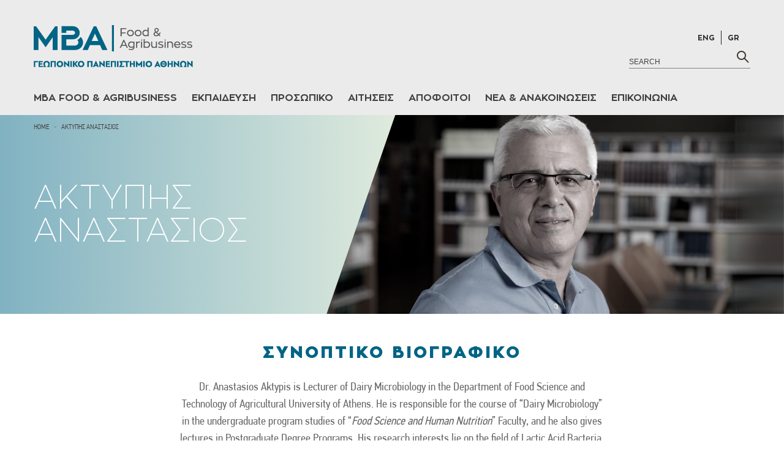

--- FILE ---
content_type: text/html; charset=UTF-8
request_url: http://mba.aua.gr/%CE%B1%CE%BD%CE%B1%CF%83%CF%84%CE%AC%CF%83%CE%B9%CE%BF%CF%82-%CE%B1%CE%BA%CF%84%CF%8D%CF%80%CE%B7%CF%82/?cat=edu
body_size: 15692
content:
<!doctype html>
<html lang="el">

<head>

	<!-- Google Tag Manager -->
	<script>
		(function(w, d, s, l, i) {
			w[l] = w[l] || [];
			w[l].push({
				'gtm.start': new Date().getTime(),
				event: 'gtm.js'
			});
			var f = d.getElementsByTagName(s)[0],
				j = d.createElement(s),
				dl = l != 'dataLayer' ? '&l=' + l : '';
			j.async = true;
			j.src =
				'https://www.googletagmanager.com/gtm.js?id=' + i + dl;
			f.parentNode.insertBefore(j, f);
		})(window, document, 'script', 'dataLayer', 'GTM-KSL5RTK');
	</script>
	<!-- End Google Tag Manager -->

	<title>ΑΚΤΥΠΗΣ ΑΝΑΣΤΑΣΙΟΣ - MBA FOOD &amp; AGRIBUSINESS</title>
	<meta charset="UTF-8">
	<meta name="viewport" content="width=device-width, initial-scale=1, shrink-to-fit=no">
	<meta name="format-detection" content="telephone=no">
	<meta name="google-site-verification" content="ljq1jq1IEQlzvJAe-4fKy829si3vNySbhZOXetntu1g" />
	<meta name="google-site-verification" content="bHcHKDZWQXVhYTl8jnaKPTdpPC3FUVBVTeXTkHUujY8" />
	<link rel="icon" href="http://mba.aua.gr/wp-content/themes/mba_v2/common/imgs/mba.ico" type="image/ico">
	<link rel="profile" href="http://gmpg.org/xfn/11">
	<link rel="stylesheet" href="https://cdnjs.cloudflare.com/ajax/libs/OwlCarousel2/2.3.4/assets/owl.carousel.min.css">
	<link rel="stylesheet" href="https://cdnjs.cloudflare.com/ajax/libs/OwlCarousel2/2.3.4/assets/owl.theme.default.css">
	<link rel="stylesheet" href="https://maxcdn.bootstrapcdn.com/bootstrap/4.0.0/css/bootstrap.min.css" integrity="sha384-Gn5384xqQ1aoWXA+058RXPxPg6fy4IWvTNh0E263XmFcJlSAwiGgFAW/dAiS6JXm" crossorigin="anonymous">
	<link rel="stylesheet" href="https://cdnjs.cloudflare.com/ajax/libs/fancybox/3.3.5/jquery.fancybox.min.css">
	<link rel="stylesheet" href="http://mba.aua.gr/wp-content/themes/mba_v2/common/css/stylesheet.css">
	<link rel="stylesheet" href="http://mba.aua.gr/wp-content/themes/mba_v2/common/css/mobile.css">
	<meta name='robots' content='index, follow, max-image-preview:large, max-snippet:-1, max-video-preview:-1' />
	<style>img:is([sizes="auto" i], [sizes^="auto," i]) { contain-intrinsic-size: 3000px 1500px }</style>
	<link rel="alternate" hreflang="en" href="https://mba.aua.gr/en/%ce%b1%ce%bd%ce%b1%cf%83%cf%84%ce%ac%cf%83%ce%b9%ce%bf%cf%82-%ce%b1%ce%ba%cf%84%cf%8d%cf%80%ce%b7%cf%82/" />
<link rel="alternate" hreflang="el" href="https://mba.aua.gr/%ce%b1%ce%bd%ce%b1%cf%83%cf%84%ce%ac%cf%83%ce%b9%ce%bf%cf%82-%ce%b1%ce%ba%cf%84%cf%8d%cf%80%ce%b7%cf%82/" />
<link rel="alternate" hreflang="x-default" href="https://mba.aua.gr/%ce%b1%ce%bd%ce%b1%cf%83%cf%84%ce%ac%cf%83%ce%b9%ce%bf%cf%82-%ce%b1%ce%ba%cf%84%cf%8d%cf%80%ce%b7%cf%82/" />
<script id="cookie-law-info-gcm-var-js">
var _ckyGcm = {"status":true,"default_settings":[{"analytics":"denied","advertisement":"denied","functional":"granted","necessary":"granted","ad_user_data":"denied","ad_personalization":"denied","regions":"All"}],"wait_for_update":2000,"url_passthrough":false,"ads_data_redaction":false};
</script>
<script id="cookie-law-info-gcm-js" type="text/javascript" src="http://mba.aua.gr/wp-content/plugins/cookie-law-info/lite/frontend/js/gcm.min.js"></script>
<script id="cookieyes" type="text/javascript" src="https://cdn-cookieyes.com/client_data/28f9d88c147b87364a50bc9e/script.js"></script>
	<!-- This site is optimized with the Yoast SEO Premium plugin v25.3 (Yoast SEO v25.3) - https://yoast.com/wordpress/plugins/seo/ -->
	<title>ΑΚΤΥΠΗΣ ΑΝΑΣΤΑΣΙΟΣ - MBA FOOD &amp; AGRIBUSINESS</title>
	<meta name="description" content="Οι καθηγητές του MBA Μεταπτυχιακού είναι άριστα καταρτισμένοι και ενημερωμένοι σύμφωνα με τις τελευταίες εξελίξεις του κλάδου." />
	<link rel="canonical" href="https://mba.aua.gr/%ce%b1%ce%bd%ce%b1%cf%83%cf%84%ce%ac%cf%83%ce%b9%ce%bf%cf%82-%ce%b1%ce%ba%cf%84%cf%8d%cf%80%ce%b7%cf%82/" />
	<meta property="og:locale" content="el_GR" />
	<meta property="og:type" content="article" />
	<meta property="og:title" content="ΑΚΤΥΠΗΣ ΑΝΑΣΤΑΣΙΟΣ" />
	<meta property="og:description" content="Οι καθηγητές του MBA Μεταπτυχιακού είναι άριστα καταρτισμένοι και ενημερωμένοι σύμφωνα με τις τελευταίες εξελίξεις του κλάδου." />
	<meta property="og:url" content="https://mba.aua.gr/%ce%b1%ce%bd%ce%b1%cf%83%cf%84%ce%ac%cf%83%ce%b9%ce%bf%cf%82-%ce%b1%ce%ba%cf%84%cf%8d%cf%80%ce%b7%cf%82/" />
	<meta property="og:site_name" content="MBA FOOD &amp; AGRIBUSINESS" />
	<meta property="article:publisher" content="https://www.facebook.com/MBAFoodAgribusiness" />
	<meta property="article:published_time" content="2018-05-14T09:51:51+00:00" />
	<meta property="article:modified_time" content="2024-04-09T08:11:00+00:00" />
	<meta property="og:image" content="https://mba.aua.gr/wp-content/uploads/2018/05/aktypis-anastasios.jpg" />
	<meta property="og:image:width" content="1618" />
	<meta property="og:image:height" content="1080" />
	<meta property="og:image:type" content="image/jpeg" />
	<meta name="author" content="mba.admin" />
	<meta name="twitter:card" content="summary_large_image" />
	<meta name="twitter:label1" content="Συντάχθηκε από" />
	<meta name="twitter:data1" content="mba.admin" />
	<meta name="twitter:label2" content="Εκτιμώμενος χρόνος ανάγνωσης" />
	<meta name="twitter:data2" content="1 λεπτό" />
	<script type="application/ld+json" class="yoast-schema-graph">{"@context":"https://schema.org","@graph":[{"@type":"Article","@id":"https://mba.aua.gr/%ce%b1%ce%bd%ce%b1%cf%83%cf%84%ce%ac%cf%83%ce%b9%ce%bf%cf%82-%ce%b1%ce%ba%cf%84%cf%8d%cf%80%ce%b7%cf%82/#article","isPartOf":{"@id":"https://mba.aua.gr/%ce%b1%ce%bd%ce%b1%cf%83%cf%84%ce%ac%cf%83%ce%b9%ce%bf%cf%82-%ce%b1%ce%ba%cf%84%cf%8d%cf%80%ce%b7%cf%82/"},"author":{"name":"mba.admin","@id":"https://mba.aua.gr/#/schema/person/8867d0ec0cadee6fedba5ce7205a3c26"},"headline":"ΑΚΤΥΠΗΣ ΑΝΑΣΤΑΣΙΟΣ","datePublished":"2018-05-14T09:51:51+00:00","dateModified":"2024-04-09T08:11:00+00:00","mainEntityOfPage":{"@id":"https://mba.aua.gr/%ce%b1%ce%bd%ce%b1%cf%83%cf%84%ce%ac%cf%83%ce%b9%ce%bf%cf%82-%ce%b1%ce%ba%cf%84%cf%8d%cf%80%ce%b7%cf%82/"},"wordCount":100,"commentCount":0,"publisher":{"@id":"https://mba.aua.gr/#organization"},"image":{"@id":"https://mba.aua.gr/%ce%b1%ce%bd%ce%b1%cf%83%cf%84%ce%ac%cf%83%ce%b9%ce%bf%cf%82-%ce%b1%ce%ba%cf%84%cf%8d%cf%80%ce%b7%cf%82/#primaryimage"},"thumbnailUrl":"https://mba.aua.gr/wp-content/uploads/2018/05/aktypis-anastasios.jpg","articleSection":["Εκπαιδευτικό Προσωπικό"],"inLanguage":"el","potentialAction":[{"@type":"CommentAction","name":"Comment","target":["https://mba.aua.gr/%ce%b1%ce%bd%ce%b1%cf%83%cf%84%ce%ac%cf%83%ce%b9%ce%bf%cf%82-%ce%b1%ce%ba%cf%84%cf%8d%cf%80%ce%b7%cf%82/#respond"]}]},{"@type":"WebPage","@id":"https://mba.aua.gr/%ce%b1%ce%bd%ce%b1%cf%83%cf%84%ce%ac%cf%83%ce%b9%ce%bf%cf%82-%ce%b1%ce%ba%cf%84%cf%8d%cf%80%ce%b7%cf%82/","url":"https://mba.aua.gr/%ce%b1%ce%bd%ce%b1%cf%83%cf%84%ce%ac%cf%83%ce%b9%ce%bf%cf%82-%ce%b1%ce%ba%cf%84%cf%8d%cf%80%ce%b7%cf%82/","name":"ΑΚΤΥΠΗΣ ΑΝΑΣΤΑΣΙΟΣ - MBA FOOD &amp; AGRIBUSINESS","isPartOf":{"@id":"https://mba.aua.gr/#website"},"primaryImageOfPage":{"@id":"https://mba.aua.gr/%ce%b1%ce%bd%ce%b1%cf%83%cf%84%ce%ac%cf%83%ce%b9%ce%bf%cf%82-%ce%b1%ce%ba%cf%84%cf%8d%cf%80%ce%b7%cf%82/#primaryimage"},"image":{"@id":"https://mba.aua.gr/%ce%b1%ce%bd%ce%b1%cf%83%cf%84%ce%ac%cf%83%ce%b9%ce%bf%cf%82-%ce%b1%ce%ba%cf%84%cf%8d%cf%80%ce%b7%cf%82/#primaryimage"},"thumbnailUrl":"https://mba.aua.gr/wp-content/uploads/2018/05/aktypis-anastasios.jpg","datePublished":"2018-05-14T09:51:51+00:00","dateModified":"2024-04-09T08:11:00+00:00","description":"Οι καθηγητές του MBA Μεταπτυχιακού είναι άριστα καταρτισμένοι και ενημερωμένοι σύμφωνα με τις τελευταίες εξελίξεις του κλάδου.","breadcrumb":{"@id":"https://mba.aua.gr/%ce%b1%ce%bd%ce%b1%cf%83%cf%84%ce%ac%cf%83%ce%b9%ce%bf%cf%82-%ce%b1%ce%ba%cf%84%cf%8d%cf%80%ce%b7%cf%82/#breadcrumb"},"inLanguage":"el","potentialAction":[{"@type":"ReadAction","target":["https://mba.aua.gr/%ce%b1%ce%bd%ce%b1%cf%83%cf%84%ce%ac%cf%83%ce%b9%ce%bf%cf%82-%ce%b1%ce%ba%cf%84%cf%8d%cf%80%ce%b7%cf%82/"]}]},{"@type":"ImageObject","inLanguage":"el","@id":"https://mba.aua.gr/%ce%b1%ce%bd%ce%b1%cf%83%cf%84%ce%ac%cf%83%ce%b9%ce%bf%cf%82-%ce%b1%ce%ba%cf%84%cf%8d%cf%80%ce%b7%cf%82/#primaryimage","url":"https://mba.aua.gr/wp-content/uploads/2018/05/aktypis-anastasios.jpg","contentUrl":"https://mba.aua.gr/wp-content/uploads/2018/05/aktypis-anastasios.jpg","width":1618,"height":1080,"caption":"mba μεταπτυχιακο"},{"@type":"BreadcrumbList","@id":"https://mba.aua.gr/%ce%b1%ce%bd%ce%b1%cf%83%cf%84%ce%ac%cf%83%ce%b9%ce%bf%cf%82-%ce%b1%ce%ba%cf%84%cf%8d%cf%80%ce%b7%cf%82/#breadcrumb","itemListElement":[{"@type":"ListItem","position":1,"name":"Home","item":"https://mba.aua.gr/"},{"@type":"ListItem","position":2,"name":"ΑΚΤΥΠΗΣ ΑΝΑΣΤΑΣΙΟΣ"}]},{"@type":"WebSite","@id":"https://mba.aua.gr/#website","url":"https://mba.aua.gr/","name":"MBA FOOD & AGRIBUSINESS","description":"FOOD &amp; AGRIBUSINESS","publisher":{"@id":"https://mba.aua.gr/#organization"},"potentialAction":[{"@type":"SearchAction","target":{"@type":"EntryPoint","urlTemplate":"https://mba.aua.gr/?s={search_term_string}"},"query-input":{"@type":"PropertyValueSpecification","valueRequired":true,"valueName":"search_term_string"}}],"inLanguage":"el"},{"@type":"Organization","@id":"https://mba.aua.gr/#organization","name":"MBA FOOD & AGRIBUSINESS","url":"https://mba.aua.gr/","logo":{"@type":"ImageObject","inLanguage":"el","@id":"https://mba.aua.gr/#/schema/logo/image/","url":"https://mba.aua.gr/wp-content/uploads/2018/06/logo.png","contentUrl":"https://mba.aua.gr/wp-content/uploads/2018/06/logo.png","width":260,"height":69,"caption":"MBA FOOD & AGRIBUSINESS"},"image":{"@id":"https://mba.aua.gr/#/schema/logo/image/"},"sameAs":["https://www.facebook.com/MBAFoodAgribusiness","https://www.linkedin.com/company/mba-food-agribusiness-agricultural-university-of-athens/","https://www.instagram.com/mba.food_agribusiness/"]},{"@type":"Person","@id":"https://mba.aua.gr/#/schema/person/8867d0ec0cadee6fedba5ce7205a3c26","name":"mba.admin","image":{"@type":"ImageObject","inLanguage":"el","@id":"https://mba.aua.gr/#/schema/person/image/","url":"https://secure.gravatar.com/avatar/e29006faf3f48e54bcd1afc65e8cade8a4f4b7156b51bd619a7658a05f9d0771?s=96&d=mm&r=g","contentUrl":"https://secure.gravatar.com/avatar/e29006faf3f48e54bcd1afc65e8cade8a4f4b7156b51bd619a7658a05f9d0771?s=96&d=mm&r=g","caption":"mba.admin"},"url":"https://mba.aua.gr/author/mba-admin/"}]}</script>
	<!-- / Yoast SEO Premium plugin. -->


<link rel="alternate" type="application/rss+xml" title="Ροή RSS &raquo; MBA FOOD &amp; AGRIBUSINESS" href="https://mba.aua.gr/feed/" />
<link rel="alternate" type="application/rss+xml" title="Ροή Σχολίων &raquo; MBA FOOD &amp; AGRIBUSINESS" href="https://mba.aua.gr/comments/feed/" />
<link rel="alternate" type="application/rss+xml" title="Ροή Σχολίων MBA FOOD &amp; AGRIBUSINESS &raquo; ΑΚΤΥΠΗΣ ΑΝΑΣΤΑΣΙΟΣ" href="https://mba.aua.gr/%ce%b1%ce%bd%ce%b1%cf%83%cf%84%ce%ac%cf%83%ce%b9%ce%bf%cf%82-%ce%b1%ce%ba%cf%84%cf%8d%cf%80%ce%b7%cf%82/feed/" />
<script type="text/javascript">
/* <![CDATA[ */
window._wpemojiSettings = {"baseUrl":"https:\/\/s.w.org\/images\/core\/emoji\/15.1.0\/72x72\/","ext":".png","svgUrl":"https:\/\/s.w.org\/images\/core\/emoji\/15.1.0\/svg\/","svgExt":".svg","source":{"concatemoji":"http:\/\/mba.aua.gr\/wp-includes\/js\/wp-emoji-release.min.js?ver=6.8.1"}};
/*! This file is auto-generated */
!function(i,n){var o,s,e;function c(e){try{var t={supportTests:e,timestamp:(new Date).valueOf()};sessionStorage.setItem(o,JSON.stringify(t))}catch(e){}}function p(e,t,n){e.clearRect(0,0,e.canvas.width,e.canvas.height),e.fillText(t,0,0);var t=new Uint32Array(e.getImageData(0,0,e.canvas.width,e.canvas.height).data),r=(e.clearRect(0,0,e.canvas.width,e.canvas.height),e.fillText(n,0,0),new Uint32Array(e.getImageData(0,0,e.canvas.width,e.canvas.height).data));return t.every(function(e,t){return e===r[t]})}function u(e,t,n){switch(t){case"flag":return n(e,"\ud83c\udff3\ufe0f\u200d\u26a7\ufe0f","\ud83c\udff3\ufe0f\u200b\u26a7\ufe0f")?!1:!n(e,"\ud83c\uddfa\ud83c\uddf3","\ud83c\uddfa\u200b\ud83c\uddf3")&&!n(e,"\ud83c\udff4\udb40\udc67\udb40\udc62\udb40\udc65\udb40\udc6e\udb40\udc67\udb40\udc7f","\ud83c\udff4\u200b\udb40\udc67\u200b\udb40\udc62\u200b\udb40\udc65\u200b\udb40\udc6e\u200b\udb40\udc67\u200b\udb40\udc7f");case"emoji":return!n(e,"\ud83d\udc26\u200d\ud83d\udd25","\ud83d\udc26\u200b\ud83d\udd25")}return!1}function f(e,t,n){var r="undefined"!=typeof WorkerGlobalScope&&self instanceof WorkerGlobalScope?new OffscreenCanvas(300,150):i.createElement("canvas"),a=r.getContext("2d",{willReadFrequently:!0}),o=(a.textBaseline="top",a.font="600 32px Arial",{});return e.forEach(function(e){o[e]=t(a,e,n)}),o}function t(e){var t=i.createElement("script");t.src=e,t.defer=!0,i.head.appendChild(t)}"undefined"!=typeof Promise&&(o="wpEmojiSettingsSupports",s=["flag","emoji"],n.supports={everything:!0,everythingExceptFlag:!0},e=new Promise(function(e){i.addEventListener("DOMContentLoaded",e,{once:!0})}),new Promise(function(t){var n=function(){try{var e=JSON.parse(sessionStorage.getItem(o));if("object"==typeof e&&"number"==typeof e.timestamp&&(new Date).valueOf()<e.timestamp+604800&&"object"==typeof e.supportTests)return e.supportTests}catch(e){}return null}();if(!n){if("undefined"!=typeof Worker&&"undefined"!=typeof OffscreenCanvas&&"undefined"!=typeof URL&&URL.createObjectURL&&"undefined"!=typeof Blob)try{var e="postMessage("+f.toString()+"("+[JSON.stringify(s),u.toString(),p.toString()].join(",")+"));",r=new Blob([e],{type:"text/javascript"}),a=new Worker(URL.createObjectURL(r),{name:"wpTestEmojiSupports"});return void(a.onmessage=function(e){c(n=e.data),a.terminate(),t(n)})}catch(e){}c(n=f(s,u,p))}t(n)}).then(function(e){for(var t in e)n.supports[t]=e[t],n.supports.everything=n.supports.everything&&n.supports[t],"flag"!==t&&(n.supports.everythingExceptFlag=n.supports.everythingExceptFlag&&n.supports[t]);n.supports.everythingExceptFlag=n.supports.everythingExceptFlag&&!n.supports.flag,n.DOMReady=!1,n.readyCallback=function(){n.DOMReady=!0}}).then(function(){return e}).then(function(){var e;n.supports.everything||(n.readyCallback(),(e=n.source||{}).concatemoji?t(e.concatemoji):e.wpemoji&&e.twemoji&&(t(e.twemoji),t(e.wpemoji)))}))}((window,document),window._wpemojiSettings);
/* ]]> */
</script>
<style id='wp-emoji-styles-inline-css' type='text/css'>

	img.wp-smiley, img.emoji {
		display: inline !important;
		border: none !important;
		box-shadow: none !important;
		height: 1em !important;
		width: 1em !important;
		margin: 0 0.07em !important;
		vertical-align: -0.1em !important;
		background: none !important;
		padding: 0 !important;
	}
</style>
<link rel='stylesheet' id='wp-block-library-css' href='http://mba.aua.gr/wp-includes/css/dist/block-library/style.min.css?ver=6.8.1' type='text/css' media='all' />
<style id='classic-theme-styles-inline-css' type='text/css'>
/*! This file is auto-generated */
.wp-block-button__link{color:#fff;background-color:#32373c;border-radius:9999px;box-shadow:none;text-decoration:none;padding:calc(.667em + 2px) calc(1.333em + 2px);font-size:1.125em}.wp-block-file__button{background:#32373c;color:#fff;text-decoration:none}
</style>
<style id='global-styles-inline-css' type='text/css'>
:root{--wp--preset--aspect-ratio--square: 1;--wp--preset--aspect-ratio--4-3: 4/3;--wp--preset--aspect-ratio--3-4: 3/4;--wp--preset--aspect-ratio--3-2: 3/2;--wp--preset--aspect-ratio--2-3: 2/3;--wp--preset--aspect-ratio--16-9: 16/9;--wp--preset--aspect-ratio--9-16: 9/16;--wp--preset--color--black: #000000;--wp--preset--color--cyan-bluish-gray: #abb8c3;--wp--preset--color--white: #ffffff;--wp--preset--color--pale-pink: #f78da7;--wp--preset--color--vivid-red: #cf2e2e;--wp--preset--color--luminous-vivid-orange: #ff6900;--wp--preset--color--luminous-vivid-amber: #fcb900;--wp--preset--color--light-green-cyan: #7bdcb5;--wp--preset--color--vivid-green-cyan: #00d084;--wp--preset--color--pale-cyan-blue: #8ed1fc;--wp--preset--color--vivid-cyan-blue: #0693e3;--wp--preset--color--vivid-purple: #9b51e0;--wp--preset--gradient--vivid-cyan-blue-to-vivid-purple: linear-gradient(135deg,rgba(6,147,227,1) 0%,rgb(155,81,224) 100%);--wp--preset--gradient--light-green-cyan-to-vivid-green-cyan: linear-gradient(135deg,rgb(122,220,180) 0%,rgb(0,208,130) 100%);--wp--preset--gradient--luminous-vivid-amber-to-luminous-vivid-orange: linear-gradient(135deg,rgba(252,185,0,1) 0%,rgba(255,105,0,1) 100%);--wp--preset--gradient--luminous-vivid-orange-to-vivid-red: linear-gradient(135deg,rgba(255,105,0,1) 0%,rgb(207,46,46) 100%);--wp--preset--gradient--very-light-gray-to-cyan-bluish-gray: linear-gradient(135deg,rgb(238,238,238) 0%,rgb(169,184,195) 100%);--wp--preset--gradient--cool-to-warm-spectrum: linear-gradient(135deg,rgb(74,234,220) 0%,rgb(151,120,209) 20%,rgb(207,42,186) 40%,rgb(238,44,130) 60%,rgb(251,105,98) 80%,rgb(254,248,76) 100%);--wp--preset--gradient--blush-light-purple: linear-gradient(135deg,rgb(255,206,236) 0%,rgb(152,150,240) 100%);--wp--preset--gradient--blush-bordeaux: linear-gradient(135deg,rgb(254,205,165) 0%,rgb(254,45,45) 50%,rgb(107,0,62) 100%);--wp--preset--gradient--luminous-dusk: linear-gradient(135deg,rgb(255,203,112) 0%,rgb(199,81,192) 50%,rgb(65,88,208) 100%);--wp--preset--gradient--pale-ocean: linear-gradient(135deg,rgb(255,245,203) 0%,rgb(182,227,212) 50%,rgb(51,167,181) 100%);--wp--preset--gradient--electric-grass: linear-gradient(135deg,rgb(202,248,128) 0%,rgb(113,206,126) 100%);--wp--preset--gradient--midnight: linear-gradient(135deg,rgb(2,3,129) 0%,rgb(40,116,252) 100%);--wp--preset--font-size--small: 13px;--wp--preset--font-size--medium: 20px;--wp--preset--font-size--large: 36px;--wp--preset--font-size--x-large: 42px;--wp--preset--spacing--20: 0.44rem;--wp--preset--spacing--30: 0.67rem;--wp--preset--spacing--40: 1rem;--wp--preset--spacing--50: 1.5rem;--wp--preset--spacing--60: 2.25rem;--wp--preset--spacing--70: 3.38rem;--wp--preset--spacing--80: 5.06rem;--wp--preset--shadow--natural: 6px 6px 9px rgba(0, 0, 0, 0.2);--wp--preset--shadow--deep: 12px 12px 50px rgba(0, 0, 0, 0.4);--wp--preset--shadow--sharp: 6px 6px 0px rgba(0, 0, 0, 0.2);--wp--preset--shadow--outlined: 6px 6px 0px -3px rgba(255, 255, 255, 1), 6px 6px rgba(0, 0, 0, 1);--wp--preset--shadow--crisp: 6px 6px 0px rgba(0, 0, 0, 1);}:where(.is-layout-flex){gap: 0.5em;}:where(.is-layout-grid){gap: 0.5em;}body .is-layout-flex{display: flex;}.is-layout-flex{flex-wrap: wrap;align-items: center;}.is-layout-flex > :is(*, div){margin: 0;}body .is-layout-grid{display: grid;}.is-layout-grid > :is(*, div){margin: 0;}:where(.wp-block-columns.is-layout-flex){gap: 2em;}:where(.wp-block-columns.is-layout-grid){gap: 2em;}:where(.wp-block-post-template.is-layout-flex){gap: 1.25em;}:where(.wp-block-post-template.is-layout-grid){gap: 1.25em;}.has-black-color{color: var(--wp--preset--color--black) !important;}.has-cyan-bluish-gray-color{color: var(--wp--preset--color--cyan-bluish-gray) !important;}.has-white-color{color: var(--wp--preset--color--white) !important;}.has-pale-pink-color{color: var(--wp--preset--color--pale-pink) !important;}.has-vivid-red-color{color: var(--wp--preset--color--vivid-red) !important;}.has-luminous-vivid-orange-color{color: var(--wp--preset--color--luminous-vivid-orange) !important;}.has-luminous-vivid-amber-color{color: var(--wp--preset--color--luminous-vivid-amber) !important;}.has-light-green-cyan-color{color: var(--wp--preset--color--light-green-cyan) !important;}.has-vivid-green-cyan-color{color: var(--wp--preset--color--vivid-green-cyan) !important;}.has-pale-cyan-blue-color{color: var(--wp--preset--color--pale-cyan-blue) !important;}.has-vivid-cyan-blue-color{color: var(--wp--preset--color--vivid-cyan-blue) !important;}.has-vivid-purple-color{color: var(--wp--preset--color--vivid-purple) !important;}.has-black-background-color{background-color: var(--wp--preset--color--black) !important;}.has-cyan-bluish-gray-background-color{background-color: var(--wp--preset--color--cyan-bluish-gray) !important;}.has-white-background-color{background-color: var(--wp--preset--color--white) !important;}.has-pale-pink-background-color{background-color: var(--wp--preset--color--pale-pink) !important;}.has-vivid-red-background-color{background-color: var(--wp--preset--color--vivid-red) !important;}.has-luminous-vivid-orange-background-color{background-color: var(--wp--preset--color--luminous-vivid-orange) !important;}.has-luminous-vivid-amber-background-color{background-color: var(--wp--preset--color--luminous-vivid-amber) !important;}.has-light-green-cyan-background-color{background-color: var(--wp--preset--color--light-green-cyan) !important;}.has-vivid-green-cyan-background-color{background-color: var(--wp--preset--color--vivid-green-cyan) !important;}.has-pale-cyan-blue-background-color{background-color: var(--wp--preset--color--pale-cyan-blue) !important;}.has-vivid-cyan-blue-background-color{background-color: var(--wp--preset--color--vivid-cyan-blue) !important;}.has-vivid-purple-background-color{background-color: var(--wp--preset--color--vivid-purple) !important;}.has-black-border-color{border-color: var(--wp--preset--color--black) !important;}.has-cyan-bluish-gray-border-color{border-color: var(--wp--preset--color--cyan-bluish-gray) !important;}.has-white-border-color{border-color: var(--wp--preset--color--white) !important;}.has-pale-pink-border-color{border-color: var(--wp--preset--color--pale-pink) !important;}.has-vivid-red-border-color{border-color: var(--wp--preset--color--vivid-red) !important;}.has-luminous-vivid-orange-border-color{border-color: var(--wp--preset--color--luminous-vivid-orange) !important;}.has-luminous-vivid-amber-border-color{border-color: var(--wp--preset--color--luminous-vivid-amber) !important;}.has-light-green-cyan-border-color{border-color: var(--wp--preset--color--light-green-cyan) !important;}.has-vivid-green-cyan-border-color{border-color: var(--wp--preset--color--vivid-green-cyan) !important;}.has-pale-cyan-blue-border-color{border-color: var(--wp--preset--color--pale-cyan-blue) !important;}.has-vivid-cyan-blue-border-color{border-color: var(--wp--preset--color--vivid-cyan-blue) !important;}.has-vivid-purple-border-color{border-color: var(--wp--preset--color--vivid-purple) !important;}.has-vivid-cyan-blue-to-vivid-purple-gradient-background{background: var(--wp--preset--gradient--vivid-cyan-blue-to-vivid-purple) !important;}.has-light-green-cyan-to-vivid-green-cyan-gradient-background{background: var(--wp--preset--gradient--light-green-cyan-to-vivid-green-cyan) !important;}.has-luminous-vivid-amber-to-luminous-vivid-orange-gradient-background{background: var(--wp--preset--gradient--luminous-vivid-amber-to-luminous-vivid-orange) !important;}.has-luminous-vivid-orange-to-vivid-red-gradient-background{background: var(--wp--preset--gradient--luminous-vivid-orange-to-vivid-red) !important;}.has-very-light-gray-to-cyan-bluish-gray-gradient-background{background: var(--wp--preset--gradient--very-light-gray-to-cyan-bluish-gray) !important;}.has-cool-to-warm-spectrum-gradient-background{background: var(--wp--preset--gradient--cool-to-warm-spectrum) !important;}.has-blush-light-purple-gradient-background{background: var(--wp--preset--gradient--blush-light-purple) !important;}.has-blush-bordeaux-gradient-background{background: var(--wp--preset--gradient--blush-bordeaux) !important;}.has-luminous-dusk-gradient-background{background: var(--wp--preset--gradient--luminous-dusk) !important;}.has-pale-ocean-gradient-background{background: var(--wp--preset--gradient--pale-ocean) !important;}.has-electric-grass-gradient-background{background: var(--wp--preset--gradient--electric-grass) !important;}.has-midnight-gradient-background{background: var(--wp--preset--gradient--midnight) !important;}.has-small-font-size{font-size: var(--wp--preset--font-size--small) !important;}.has-medium-font-size{font-size: var(--wp--preset--font-size--medium) !important;}.has-large-font-size{font-size: var(--wp--preset--font-size--large) !important;}.has-x-large-font-size{font-size: var(--wp--preset--font-size--x-large) !important;}
:where(.wp-block-post-template.is-layout-flex){gap: 1.25em;}:where(.wp-block-post-template.is-layout-grid){gap: 1.25em;}
:where(.wp-block-columns.is-layout-flex){gap: 2em;}:where(.wp-block-columns.is-layout-grid){gap: 2em;}
:root :where(.wp-block-pullquote){font-size: 1.5em;line-height: 1.6;}
</style>
<link rel='stylesheet' id='contact-form-7-css' href='http://mba.aua.gr/wp-content/plugins/contact-form-7/includes/css/styles.css?ver=6.0.6' type='text/css' media='all' />
<link rel='stylesheet' id='wpcf7-redirect-script-frontend-css' href='http://mba.aua.gr/wp-content/plugins/wpcf7-redirect/build/assets/frontend-script.css?ver=2c532d7e2be36f6af233' type='text/css' media='all' />
<link rel='stylesheet' id='wpml-legacy-horizontal-list-0-css' href='http://mba.aua.gr/wp-content/plugins/sitepress-multilingual-cms/templates/language-switchers/legacy-list-horizontal/style.min.css?ver=1' type='text/css' media='all' />
<link rel='stylesheet' id='mba-style-css' href='http://mba.aua.gr/wp-content/themes/mba_v2/style.css?ver=6.8.1' type='text/css' media='all' />
<script type="text/javascript" id="wpml-cookie-js-extra">
/* <![CDATA[ */
var wpml_cookies = {"wp-wpml_current_language":{"value":"el","expires":1,"path":"\/"}};
var wpml_cookies = {"wp-wpml_current_language":{"value":"el","expires":1,"path":"\/"}};
/* ]]> */
</script>
<script type="text/javascript" src="http://mba.aua.gr/wp-content/plugins/sitepress-multilingual-cms/res/js/cookies/language-cookie.js?ver=476000" id="wpml-cookie-js" defer="defer" data-wp-strategy="defer"></script>
<script type="text/javascript" src="http://mba.aua.gr/wp-includes/js/jquery/jquery.min.js?ver=3.7.1" id="jquery-core-js"></script>
<script type="text/javascript" src="http://mba.aua.gr/wp-includes/js/jquery/jquery-migrate.min.js?ver=3.4.1" id="jquery-migrate-js"></script>
<link rel="https://api.w.org/" href="https://mba.aua.gr/wp-json/" /><link rel="alternate" title="JSON" type="application/json" href="https://mba.aua.gr/wp-json/wp/v2/posts/665" /><link rel="EditURI" type="application/rsd+xml" title="RSD" href="https://mba.aua.gr/xmlrpc.php?rsd" />
<meta name="generator" content="WordPress 6.8.1" />
<link rel='shortlink' href='https://mba.aua.gr/?p=665' />
<link rel="alternate" title="oEmbed (JSON)" type="application/json+oembed" href="https://mba.aua.gr/wp-json/oembed/1.0/embed?url=https%3A%2F%2Fmba.aua.gr%2F%25ce%25b1%25ce%25bd%25ce%25b1%25cf%2583%25cf%2584%25ce%25ac%25cf%2583%25ce%25b9%25ce%25bf%25cf%2582-%25ce%25b1%25ce%25ba%25cf%2584%25cf%258d%25cf%2580%25ce%25b7%25cf%2582%2F" />
<link rel="alternate" title="oEmbed (XML)" type="text/xml+oembed" href="https://mba.aua.gr/wp-json/oembed/1.0/embed?url=https%3A%2F%2Fmba.aua.gr%2F%25ce%25b1%25ce%25bd%25ce%25b1%25cf%2583%25cf%2584%25ce%25ac%25cf%2583%25ce%25b9%25ce%25bf%25cf%2582-%25ce%25b1%25ce%25ba%25cf%2584%25cf%258d%25cf%2580%25ce%25b7%25cf%2582%2F&#038;format=xml" />
<meta name="generator" content="WPML ver:4.7.6 stt:1,13;" />
<link rel="pingback" href="http://mba.aua.gr/xmlrpc.php"><style type="text/css">.recentcomments a{display:inline !important;padding:0 !important;margin:0 !important;}</style>		<style type="text/css" id="wp-custom-css">
			.acceptance-container input[type="checkbox"] { 
  width: revert !important;
}		</style>
		
</head>

<body class="wp-singular post-template-default single single-post postid-665 single-format-standard wp-theme-mba_v2">

	<!-- Google Tag Manager (noscript) -->
	<noscript><iframe src="https://www.googletagmanager.com/ns.html?id=GTM-KSL5RTK"
			height="0" width="0" style="display:none;visibility:hidden"></iframe></noscript>
	<!-- End Google Tag Manager (noscript) -->

	<div class="container-fluid header">
		<div class="container">
			<div class="row pt-2 pb-3 pt-lg-0 pb-lg-0 align-items-center justify-content-between">
				<div class="d-none d-lg-block col-lg-4">
											<h1><a href="/"><img src="http://mba.aua.gr/wp-content/themes/mba_v2/common/imgs/logos/logo.png" alt="logo"></a></h1>
									</div>

				<div class="col-12 col-lg-4 col-xl-3 text-md-right d-flex align-items-center d-lg-block">
					<!-- <span class="col-auto d-block d-lg-inline-block mb-lg-4 bold-font langs" style="font-size: 12px;"><a href="/" class="active">GR</a> | <a href="/en">ΕΝG</a></span> -->
					<div class="bold-font langs">
						
<div class="wpml-ls-statics-shortcode_actions wpml-ls wpml-ls-legacy-list-horizontal">
	<ul><li class="wpml-ls-slot-shortcode_actions wpml-ls-item wpml-ls-item-en wpml-ls-first-item wpml-ls-item-legacy-list-horizontal">
				<a href="https://mba.aua.gr/en/%ce%b1%ce%bd%ce%b1%cf%83%cf%84%ce%ac%cf%83%ce%b9%ce%bf%cf%82-%ce%b1%ce%ba%cf%84%cf%8d%cf%80%ce%b7%cf%82/" class="wpml-ls-link">
                    <span class="wpml-ls-native" lang="en">ENG</span></a>
			</li><li class="wpml-ls-slot-shortcode_actions wpml-ls-item wpml-ls-item-el wpml-ls-current-language wpml-ls-last-item wpml-ls-item-legacy-list-horizontal">
				<a href="https://mba.aua.gr/%ce%b1%ce%bd%ce%b1%cf%83%cf%84%ce%ac%cf%83%ce%b9%ce%bf%cf%82-%ce%b1%ce%ba%cf%84%cf%8d%cf%80%ce%b7%cf%82/" class="wpml-ls-link">
                    <span class="wpml-ls-native">GR</span></a>
			</li></ul>
</div>
					</div>
					<div class="col-8 col-md-9 col-lg-12 ml-lg-auto semibold-font justify-content-between d-lg-flex align-items-baseline">
						<div class="search-input d-flex justify-content-md-between">
							<form class="form-inline search-form" action="https://mba.aua.gr">
								<input type="search" name="s" class="search mr-lg-4 search-field" placeholder="SEARCH">
								<!-- <span class="search-icon-submit"> -->
								<img src="http://mba.aua.gr/wp-content/themes/mba_v2/common/imgs/search.png" alt="search icon" class="search-icon">
							</form>
						</div>
					</div>
				</div>
			</div>

			<div class="row">
				<div class="col pb-3 pb-lg-0">
					<nav class="navbar navbar-expand-lg font-weight-bold bold-font">
						<a class="navbar-brand" href="/"><img src="http://mba.aua.gr/wp-content/themes/mba_v2/common/imgs/logos/logo.png" alt="logo"></a>
						<button id="hambIcon" class="navbar-toggler navbar-toggler-icon p-0" type="button" data-toggle="collapse" data-target="#navbarSupportedContent" aria-controls="navbarSupportedContent" aria-expanded="false" aria-label="Toggle navigation">
							<span></span>
							<span></span>
							<span></span>
							<span></span>
						</button>
						<div class="collapse navbar-collapse" id="navbarSupportedContent">
							<div class="menu-primary-menu-container"><ul id="menu-primary-menu" class="menu"><li id="menu-item-250" class="menu-item menu-item-type-custom menu-item-object-custom menu-item-has-children menu-item-250"><a href="#">MBA Food &#038; Agribusiness</a>
<ul class="sub-menu">
	<li id="menu-item-419" class="menu-item menu-item-type-taxonomy menu-item-object-category menu-item-419"><a href="https://mba.aua.gr/category/history/">Αποστολή &amp; Ιστορία</a></li>
	<li id="menu-item-865" class="menu-item menu-item-type-post_type menu-item-object-page menu-item-865"><a href="https://mba.aua.gr/giati-na-epilexo-mba/">Γιατί αυτό το MBA</a></li>
	<li id="menu-item-479" class="menu-item menu-item-type-post_type menu-item-object-page menu-item-479"><a href="https://mba.aua.gr/synergazomenes-etairies/">Συνεργαζόμενες εταιρείες</a></li>
	<li id="menu-item-7734" class="menu-item menu-item-type-custom menu-item-object-custom menu-item-7734"><a href="/category/advisory-committee/">Συμβουλευτική Επιτροπή</a></li>
	<li id="menu-item-481" class="menu-item menu-item-type-post_type menu-item-object-page menu-item-481"><a href="https://mba.aua.gr/panepisthmioupoli/">Πανεπιστημιούπολη και Συνεργαζόμενα Τμήματα</a></li>
	<li id="menu-item-480" class="menu-item menu-item-type-post_type menu-item-object-page menu-item-480"><a href="https://mba.aua.gr/ipiresies-ipodomes-mba/">Υπηρεσίες &#038; Υποδομές</a></li>
	<li id="menu-item-2953" class="menu-item menu-item-type-post_type menu-item-object-page menu-item-2953"><a href="https://mba.aua.gr/diasfalish-poiothtas/">Διασφάλιση Ποιότητας</a></li>
</ul>
</li>
<li id="menu-item-859" class="menu-item menu-item-type-custom menu-item-object-custom menu-item-has-children menu-item-859"><a href="#">ΕΚΠΑΙΔΕΥΣΗ</a>
<ul class="sub-menu">
	<li id="menu-item-482" class="menu-item menu-item-type-post_type menu-item-object-page menu-item-482"><a href="https://mba.aua.gr/general-info/">ΓΕΝΙΚΕΣ ΠΛΗΡΟΦΟΡΙΕΣ</a></li>
	<li id="menu-item-483" class="menu-item menu-item-type-taxonomy menu-item-object-category menu-item-483"><a href="https://mba.aua.gr/category/duration/">Διάρκεια Σπουδών Full Time – Part Time</a></li>
	<li id="menu-item-485" class="menu-item menu-item-type-taxonomy menu-item-object-category menu-item-485"><a href="https://mba.aua.gr/category/education/courses/">Διδασκόμενα Μαθήματα</a></li>
	<li id="menu-item-486" class="menu-item menu-item-type-post_type menu-item-object-page menu-item-486"><a href="https://mba.aua.gr/diplomatiki-ergasia-mba/">Διπλωματική  Εργασία</a></li>
	<li id="menu-item-489" class="menu-item menu-item-type-custom menu-item-object-custom menu-item-489"><a href="http://mba.aua.gr/theses/">Έρευνα &#038; Εργασίες</a></li>
	<li id="menu-item-490" class="menu-item menu-item-type-taxonomy menu-item-object-category menu-item-490"><a href="https://mba.aua.gr/category/events/">Σεμινάρια / Επισκέψεις</a></li>
	<li id="menu-item-2954" class="menu-item menu-item-type-post_type menu-item-object-page menu-item-2954"><a href="https://mba.aua.gr/odigos-spoudon-mba/">Οδηγός Σπουδών</a></li>
	<li id="menu-item-2955" class="menu-item menu-item-type-post_type menu-item-object-page menu-item-2955"><a href="https://mba.aua.gr/kanonismoi-mba/">Κανονισμοί</a></li>
</ul>
</li>
<li id="menu-item-251" class="menu-item menu-item-type-custom menu-item-object-custom menu-item-has-children menu-item-251"><a href="#">Προσωπικό</a>
<ul class="sub-menu">
	<li id="menu-item-421" class="menu-item menu-item-type-taxonomy menu-item-object-category menu-item-421"><a href="https://mba.aua.gr/category/admin-staff/">Διοικητικό Προσωπικό</a></li>
	<li id="menu-item-422" class="menu-item menu-item-type-taxonomy menu-item-object-category current-post-ancestor current-menu-parent current-post-parent menu-item-422"><a href="https://mba.aua.gr/category/edu-staff/">Εκπαιδευτικό Προσωπικό</a></li>
</ul>
</li>
<li id="menu-item-252" class="menu-item menu-item-type-taxonomy menu-item-object-category menu-item-has-children menu-item-252"><a href="https://mba.aua.gr/category/admissions/">ΑΙΤΗΣΕΙΣ</a>
<ul class="sub-menu">
	<li id="menu-item-863" class="menu-item menu-item-type-taxonomy menu-item-object-category menu-item-863"><a href="https://mba.aua.gr/category/admissions/">Προκήρυξη/Αίτηση</a></li>
	<li id="menu-item-493" class="menu-item menu-item-type-post_type menu-item-object-page menu-item-493"><a href="https://mba.aua.gr/se-poious-apeuthinete-mba/">Σε ποιους απευθύνεται το ΜΒΑ</a></li>
	<li id="menu-item-491" class="menu-item menu-item-type-post_type menu-item-object-page menu-item-491"><a href="https://mba.aua.gr/kritiria-eisagogh-mba/">Κριτήρια και Διαδικασία Εισαγωγής</a></li>
	<li id="menu-item-492" class="menu-item menu-item-type-post_type menu-item-object-page menu-item-492"><a href="https://mba.aua.gr/kostos-mba/">Κόστος φοίτησης &#038; Υποτροφίες</a></li>
</ul>
</li>
<li id="menu-item-253" class="menu-item menu-item-type-custom menu-item-object-custom menu-item-has-children menu-item-253"><a href="#">Απόφοιτοι</a>
<ul class="sub-menu">
	<li id="menu-item-495" class="menu-item menu-item-type-post_type menu-item-object-page menu-item-495"><a href="https://mba.aua.gr/students-jobs/">Που εργάζονται οι απόφοιτοι μας</a></li>
	<li id="menu-item-496" class="menu-item menu-item-type-taxonomy menu-item-object-category menu-item-496"><a href="https://mba.aua.gr/category/testimonials/">Εντυπώσεις Αποφοίτων</a></li>
	<li id="menu-item-497" class="menu-item menu-item-type-post_type menu-item-object-page menu-item-497"><a href="https://mba.aua.gr/sylogos-apofiton/">Σύλλογος αποφοίτων</a></li>
</ul>
</li>
<li id="menu-item-186" class="menu-item menu-item-type-taxonomy menu-item-object-category menu-item-186"><a href="https://mba.aua.gr/category/announcements/">Νέα &amp; Ανακοινώσεις</a></li>
<li id="menu-item-182" class="menu-item menu-item-type-post_type menu-item-object-page menu-item-182"><a href="https://mba.aua.gr/contact/">Επικοινωνία</a></li>
</ul></div>						</div>
					</nav>
				</div>
			</div>
		</div>
	</div>

	<div id="page" class="site">
		<div id="content" class="site-content">
<div id="primary" class="content-area">
	<main id="main" class="site-main">

		<!-- Top Banner -->
<div class="container-fluid top-banner">
  <div class="row carousel-green-img">
    <div class="container breadcrumb-container">
      <div class="row">
        <nav aria-label="breadcrumb"> <ol class="breadcrumb"><li class="breadcrumb-item"><a class="normalize" href="https://mba.aua.gr">Home</a></li><li class="breadcrumb-item">ΑΚΤΥΠΗΣ ΑΝΑΣΤΑΣΙΟΣ</li></ol> </nav>      </div>
    </div>

    <div class="col-12 col-md-5 d-flex align-items-center justify-content-center padding-100 pr-lg-0 top-banner-green flex-wrap">
      <!-- <h3 class="section-title normalize top-banner-caption-mobile w-100 text-center mb-1" style="text-align: left;"></h3> -->
      <!-- <p class="thin-font top-banner-caption-mobile w-100"></p> -->
    </div>

    <div class="container top-banner-caption-container">
      <div class="row top-banner-caption">
        <!-- <h3 class="section-title normalize" style="text-align: left;"></h3> -->
        <h1 class="thin-font top-banner-caption">ΑΚΤΥΠΗΣ ΑΝΑΣΤΑΣΙΟΣ</h1>
      </div>
    </div>

    <script>
      function setPageTitle() {
        if (window.matchMedia('(max-width: 767px)').matches) {
          var top_banner_green = document.getElementsByClassName('top-banner-green')[0];
          var top_banner_caption_container = document.getElementsByClassName('top-banner-caption-container')[0].children[0];

          if (top_banner_green !== undefined && top_banner_caption_container !== undefined) {
            top_banner_caption_container.innerHTML = '';
            top_banner_green.innerHTML = '<h1 class="top-banner-caption top-banner-caption-mobile thin-font normalize w-100">ΑΚΤΥΠΗΣ ΑΝΑΣΤΑΣΙΟΣ</h1>';
          }
        } else {
          var top_banner_green = document.getElementsByClassName('top-banner-green')[0];
          var top_banner_caption_container = document.getElementsByClassName('top-banner-caption-container')[0].children[0];

          if (top_banner_green !== undefined && top_banner_caption_container !== undefined) {
            top_banner_green.innerHTML = '';
            top_banner_caption_container.innerHTML = '<h1 class="top-banner-caption thin-font normalize">ΑΚΤΥΠΗΣ ΑΝΑΣΤΑΣΙΟΣ</h1>';
          }
        }
      }

      setPageTitle();

      window.onresize = function() {
        setPageTitle();
      }
    </script>

    <div class="col-12 col-md-7 d-flex align-items-center polygon-top-left top-banner-image admin-img" style="background-image: url(https://mba.aua.gr/wp-content/uploads/2018/05/aktypis-anastasios.jpg)">
    </div>
  </div>
</div>

<!-- Short Bio -->
<div class="container text-container-small pt-4 pt-lg-5">
  <h3 class="section-title pb-3">ΣΥΝΟΠΤΙΚΟ ΒΙΟΓΡΑΦΙΚΟ</h3>
  <div class="pfd-pro-regular-font light-black-color font-19 mb-4">
    <p>Dr. Anastasios Aktypis is Lecturer of Dairy Microbiology in the Department of Food Science and Technology of Agricultural University of Athens. He is responsible for the course of “Dairy Microbiology” in the undergraduate program studies of “<em>Food Science and Human Nutrition</em>” Faculty, and he also gives lectures in Postgraduate Degree Programs. His research interests lie on the field of Lactic Acid Bacteria, with emphasis on physiology, metabolism, fermentation and technological performance. He has participated in a number of National and European research Projects, referee in scientific journals in the areas of Dairy Technology and Microbiology and member of scientific societies.</p>
  </div>

      <div class="pdf-div" style="margin-bottom: -35px;">
              <a href="https://mba.aua.gr/wp-content/uploads/2018/05/CV-Aktypis-MBA.pdf" target="_blank" style="z-index: 99;" class="pdf-desktop"> <img src="http://mba.aua.gr/wp-content/themes/mba_v2/common/imgs/pdf-small.png" alt="pdf icon" class="ml-1"> </a>
        <a href="https://mba.aua.gr/wp-content/uploads/2018/05/CV-Aktypis-MBA.pdf" target="_blank" style="z-index: 99;" class="pdf-mobile"> <img src="http://mba.aua.gr/wp-content/themes/mba_v2/common/imgs/pdf-mobile.png" alt="pdf icon" class="ml-1"> </a>
        <p class="semibold-font pl-2 pr-0 pl-lg-3 pr-lg-2 py-lg-3 bg-blue">ΠΛΗΡΕΣ ΒΙΟΓΡΑΦΙΚΟ</p>
          </div>
  </div>



<div class="container-fluid bg-white pt-5 pb-5">
  <div class="container pt-3 pt-lg-5">
    <div class="row text-center pb-lg-4 staff-info">

      <!-- Position -->
              <div class="col-6 col-md-3">
          <img src="http://mba.aua.gr/wp-content/themes/mba_v2/common/imgs/transparent-icons/chair.png" alt="chair icon" class="m-auto d-block pb-3">
                      <p class="semibold-font blue-color font-19">Λέκτορας</p>
                  </div>
      
      <!-- Phone -->
              <div class="col-6 col-md-3">
          <img src="http://mba.aua.gr/wp-content/themes/mba_v2/common/imgs/transparent-icons/phone.png" alt="phone icon" class="m-auto d-block pb-3">

                      <p class="semibold-font blue-color font-19">2105294643</p>
                  </div>
      
      <!-- Email -->
              <div class="col-6 col-md-3">
          <img src="http://mba.aua.gr/wp-content/themes/mba_v2/common/imgs/transparent-icons/letters.png" alt="letters icon" class="m-auto d-block pb-3">

                      <p class="semibold-font blue-color font-19">aktyp@aua.gr</p>
          
        </div>
      
              <div class="col-6 col-md-3">
          <img src="http://mba.aua.gr/wp-content/themes/mba_v2/common/imgs/transparent-icons/university.png" alt="university icon" class="m-auto d-block pb-3">
          <p class="semibold-font blue-color font-19">Γεωπονικό Πανεπιστήμιο Αθηνών</p>
        </div>
      
    </div>

    <!-- Lessons -->
          <div class="row bg-mid-blue p-3 p-md-4">
        <p class="semibold-font font-19 m-0 blue-color teaching-lessons-title">Διδασκόμενα Μαθήματα</p>
      </div>

      <div class="row d-block bg-light-blue p-3 p-md-4 mt-3 mb-lg-5 teaching-lessons">

                  <p class="pfd-pro-regular-font font-19">Ειδικά Θέματα Τεχνολογίας Τροφίμων</p>
        
      </div>
      </div>

    <!-- <div class="pdf-div pdf-big py-5"> -->
  <!-- <a href="" style="z-index: 99;" target="_blank">  <img src="/common/imgs/pdf-small.png" alt="pdf icon" class="ml-1"> </a> -->
  <!-- <p class="semibold-font pl-3 pr-2 py-3 bg-blue">ΔΗΜΟΣΙΕΥΣΕΙΣ / ΕΡΕΥΝΗΤΙΚΗ ΔΡΑΣΤΗΡΙΟΤΗΤΑ</p>
    </div> -->
  </div>
	</main><!-- #main -->
</div><!-- #primary -->


</div><!-- #content -->

<footer id="colophon" class="site-footer">
	<!-- Newsletter -->
	<div class="container-fluid newsletter text-white">
		<div class="container">
			<div class="row text-center py-3 p-lg-5">
				<div class="col">
					<h3 class="black-font">ΣΥΝΔΕΘΕΙΤΕ ΜΑΖΙ ΜΑΣ</h3>
					<h4 class="regular-font">Εγγραφείτε στο newsletter μας για να λαμβάνετε πρώτοι τα νέα μας.</h4>
					[mc4wp_form id="283"]				</div>
			</div>
		</div>
	</div>

	<div class="container-fluid footer-logo pt-2 pb-2">
		<div class="container">
			<div class="row align-items-center justify-content-between d-flex py-2 py-lg-0">
				<div class="d-none d-lg-block">
											<a href="/"><img src="http://mba.aua.gr/wp-content/themes/mba_v2/common/imgs/logos/footer-logo.png" alt="logo"></a>
									</div>

				<div class="social-buttons m-auto m-lg-0">
					<a href="https://www.facebook.com/MBAFoodAgribusiness" target="_blank"><img src="http://mba.aua.gr/wp-content/themes/mba_v2/common/imgs/social-icons/facebook.png" alt="facebook icon"></a>
					<a href="https://www.linkedin.com/company/mba-food-agribusiness-agricultural-university-of-athens/" target="_blank"><img src="http://mba.aua.gr/wp-content/themes/mba_v2/common/imgs/social-icons/linkedin.png" alt="linkedin icon"></a>
					<a href="https://www.instagram.com/mba.food_agribusiness/"><img src="http://mba.aua.gr/wp-content/themes/mba_v2/common/imgs/social-icons/mba-insta-icon.png" alt="instagram icon"></a>
				</div>
			</div>
		</div>
	</div>

	<div class="container-fluid footer">
		<div class="row position-relative">
			<div class="col-12 col-lg-6 left-col pb-lg-3">
				<div class="container position-absolute">
					<div class="row menus-row">
						<div class="col-12 col-md-3">
							<div>
								<div class="menu-footer-mba-menu-container"><ul id="menu-footer-mba-menu" class="menu"><li id="menu-item-286" class="menu-item menu-item-type-custom menu-item-object-custom menu-item-286"><a href="#">MBA FOOD &#038; AGRIBUSINESS</a></li>
<li id="menu-item-6412" class="menu-item menu-item-type-taxonomy menu-item-object-category menu-item-6412"><a href="https://mba.aua.gr/category/history/">Αποστολή &amp; Ιστορία</a></li>
<li id="menu-item-866" class="menu-item menu-item-type-post_type menu-item-object-page menu-item-866"><a href="https://mba.aua.gr/giati-na-epilexo-mba/">Γιατί αυτό το MBA</a></li>
<li id="menu-item-508" class="menu-item menu-item-type-post_type menu-item-object-page menu-item-508"><a href="https://mba.aua.gr/synergazomenes-etairies/">Συνεργαζόμενες εταιρείες</a></li>
<li id="menu-item-510" class="menu-item menu-item-type-post_type menu-item-object-page menu-item-510"><a href="https://mba.aua.gr/panepisthmioupoli/">Πανεπιστημιούπολη και Συνεργαζόμενα Τμήματα</a></li>
<li id="menu-item-509" class="menu-item menu-item-type-post_type menu-item-object-page menu-item-509"><a href="https://mba.aua.gr/ipiresies-ipodomes-mba/">Υπηρεσίες &#038; Υποδομές</a></li>
</ul></div>							</div>

							<div>
								<div class="menu-footer-education-menu-container"><ul id="menu-footer-education-menu" class="menu"><li id="menu-item-300" class="menu-item menu-item-type-custom menu-item-object-custom menu-item-300"><a href="#">ΕΚΠΑΙΔΕΥΣΗ</a></li>
<li id="menu-item-293" class="menu-item menu-item-type-post_type menu-item-object-page menu-item-293"><a href="https://mba.aua.gr/general-info/">ΓΕΝΙΚΕΣ ΠΛΗΡΟΦΟΡΙΕΣ</a></li>
<li id="menu-item-511" class="menu-item menu-item-type-taxonomy menu-item-object-category menu-item-511"><a href="https://mba.aua.gr/category/duration/">Διάρκεια Σπουδών</a></li>
<li id="menu-item-512" class="menu-item menu-item-type-taxonomy menu-item-object-category menu-item-512"><a href="https://mba.aua.gr/category/education/courses/">Διδασκόμενα Μαθήματα</a></li>
<li id="menu-item-297" class="menu-item menu-item-type-post_type menu-item-object-page menu-item-297"><a href="https://mba.aua.gr/diplomatiki-ergasia-mba/">Διπλωματική  Εργασία</a></li>
<li id="menu-item-513" class="menu-item menu-item-type-custom menu-item-object-custom menu-item-513"><a href="http://mba.aua.gr/theses/">Έρευνα &#038; Εργασίες</a></li>
<li id="menu-item-514" class="menu-item menu-item-type-taxonomy menu-item-object-category menu-item-514"><a href="https://mba.aua.gr/category/events/">Σεμινάρια / Επισκέψεις</a></li>
<li id="menu-item-528" class="menu-item menu-item-type-post_type menu-item-object-page menu-item-528"><a href="https://mba.aua.gr/?page_id=526">Εσωτερικός Κανονισμός Λειτουργίας</a></li>
</ul></div>							</div>

							<div>
								<div class="menu-footer-staff-menu-container"><ul id="menu-footer-staff-menu" class="menu"><li id="menu-item-301" class="menu-item menu-item-type-custom menu-item-object-custom menu-item-301"><a href="#">ΠΡΟΣΩΠΙΚΟ</a></li>
<li id="menu-item-302" class="menu-item menu-item-type-taxonomy menu-item-object-category menu-item-302"><a href="https://mba.aua.gr/category/admin-staff/">Διοικητικό Προσωπικό</a></li>
<li id="menu-item-303" class="menu-item menu-item-type-taxonomy menu-item-object-category current-post-ancestor current-menu-parent current-post-parent menu-item-303"><a href="https://mba.aua.gr/category/edu-staff/">Εκπαιδευτικό Προσωπικό</a></li>
</ul></div>							</div>
						</div>

						<div class="col-12 col-md-3">
							<div class="mb-4">
								<div class="menu-footer-submissions-menu-container"><ul id="menu-footer-submissions-menu" class="menu"><li id="menu-item-304" class="menu-item menu-item-type-taxonomy menu-item-object-category menu-item-304"><a href="https://mba.aua.gr/category/admissions/">ΑΙΤΗΣΕΙΣ</a></li>
<li id="menu-item-864" class="menu-item menu-item-type-taxonomy menu-item-object-category menu-item-864"><a href="https://mba.aua.gr/category/admissions/">Προκήρυξη/Αίτηση</a></li>
<li id="menu-item-517" class="menu-item menu-item-type-post_type menu-item-object-page menu-item-517"><a href="https://mba.aua.gr/se-poious-apeuthinete-mba/">Σε ποιους απευθύνεται το ΜΒΑ</a></li>
<li id="menu-item-515" class="menu-item menu-item-type-post_type menu-item-object-page menu-item-515"><a href="https://mba.aua.gr/kritiria-eisagogh-mba/">Κριτήρια και Διαδικασία Εισαγωγής</a></li>
<li id="menu-item-516" class="menu-item menu-item-type-post_type menu-item-object-page menu-item-516"><a href="https://mba.aua.gr/kostos-mba/">Κόστος φοίτησης &#038; Υποτροφίες</a></li>
</ul></div>							</div>
							<div class="mb-4">
								<div class="menu-footer-graduates-menu-container"><ul id="menu-footer-graduates-menu" class="menu"><li id="menu-item-522" class="menu-item menu-item-type-custom menu-item-object-custom menu-item-522"><a href="#">ΑΠΟΦΟΙΤΟΙ</a></li>
<li id="menu-item-523" class="menu-item menu-item-type-post_type menu-item-object-page menu-item-523"><a href="https://mba.aua.gr/students-jobs/">Που εργάζονται οι απόφοιτοι μας</a></li>
<li id="menu-item-524" class="menu-item menu-item-type-taxonomy menu-item-object-category menu-item-524"><a href="https://mba.aua.gr/category/testimonials/">Εντυπώσεις Αποφοίτων</a></li>
<li id="menu-item-525" class="menu-item menu-item-type-post_type menu-item-object-page menu-item-525"><a href="https://mba.aua.gr/sylogos-apofiton/">Σύλλογος αποφοίτων</a></li>
</ul></div>							</div>
							<div class="mb-4">
								<div class="menu-footer-announcements-menu-container"><ul id="menu-footer-announcements-menu" class="menu"><li id="menu-item-871" class="menu-item menu-item-type-taxonomy menu-item-object-category menu-item-871"><a href="https://mba.aua.gr/category/announcements/">Νέα &amp; Ανακοινώσεις</a></li>
</ul></div>							</div>
							<div class="mb-4">
								<div class="menu-footer-contact-menu-container"><ul id="menu-footer-contact-menu" class="menu"><li id="menu-item-872" class="menu-item menu-item-type-post_type menu-item-object-page menu-item-872"><a href="https://mba.aua.gr/contact/">Επικοινωνία</a></li>
</ul></div>							</div>

							<div class="menu-footer-members-menu-container"><ul id="menu-footer-members-menu" class="menu"><li id="menu-item-6378" class="menu-item menu-item-type-custom menu-item-object-custom menu-item-6378"><a href="#">ΠΕΡΙΟΧΗ ΜΕΛΩΝ</a></li>
</ul></div>
						</div>
					</div>
				</div>


				<div id="footerAccordion" class="w-100">
					
						<div class="card">
							<div class="card-header p-3" id="fmenu19">

								
														<h5 class="m-0">
							<button class="btn btn-link pfd-light-font p-0 collapsed w-100 text-left" data-toggle="collapse" data-target="#menuBody19" aria-expanded="false" aria-controls="menuBody19">
								MBA FOOD & AGRIBUSINESS							</button>
						</h5>
									</div>

				<div id="menuBody19" class="collapse p-0" aria-labelledby="fmenu19" data-parent="#footerAccordion">
					<div class="card-body p-0">
						<div class="menu-footer-mba-menu-container"><ul id="menu-footer-mba-menu-1" class="menu"><li class="menu-item menu-item-type-custom menu-item-object-custom menu-item-286"><a href="#">MBA FOOD &#038; AGRIBUSINESS</a></li>
<li class="menu-item menu-item-type-taxonomy menu-item-object-category menu-item-6412"><a href="https://mba.aua.gr/category/history/">Αποστολή &amp; Ιστορία</a></li>
<li class="menu-item menu-item-type-post_type menu-item-object-page menu-item-866"><a href="https://mba.aua.gr/giati-na-epilexo-mba/">Γιατί αυτό το MBA</a></li>
<li class="menu-item menu-item-type-post_type menu-item-object-page menu-item-508"><a href="https://mba.aua.gr/synergazomenes-etairies/">Συνεργαζόμενες εταιρείες</a></li>
<li class="menu-item menu-item-type-post_type menu-item-object-page menu-item-510"><a href="https://mba.aua.gr/panepisthmioupoli/">Πανεπιστημιούπολη και Συνεργαζόμενα Τμήματα</a></li>
<li class="menu-item menu-item-type-post_type menu-item-object-page menu-item-509"><a href="https://mba.aua.gr/ipiresies-ipodomes-mba/">Υπηρεσίες &#038; Υποδομές</a></li>
</ul></div>					</div>
				</div>
			</div>
		
						<div class="card">
							<div class="card-header p-3" id="fmenu20">

								
														<h5 class="m-0">
							<button class="btn btn-link pfd-light-font p-0 collapsed w-100 text-left" data-toggle="collapse" data-target="#menuBody20" aria-expanded="false" aria-controls="menuBody20">
								ΕΚΠΑΙΔΕΥΣΗ							</button>
						</h5>
									</div>

				<div id="menuBody20" class="collapse p-0" aria-labelledby="fmenu20" data-parent="#footerAccordion">
					<div class="card-body p-0">
						<div class="menu-footer-education-menu-container"><ul id="menu-footer-education-menu-1" class="menu"><li class="menu-item menu-item-type-custom menu-item-object-custom menu-item-300"><a href="#">ΕΚΠΑΙΔΕΥΣΗ</a></li>
<li class="menu-item menu-item-type-post_type menu-item-object-page menu-item-293"><a href="https://mba.aua.gr/general-info/">ΓΕΝΙΚΕΣ ΠΛΗΡΟΦΟΡΙΕΣ</a></li>
<li class="menu-item menu-item-type-taxonomy menu-item-object-category menu-item-511"><a href="https://mba.aua.gr/category/duration/">Διάρκεια Σπουδών</a></li>
<li class="menu-item menu-item-type-taxonomy menu-item-object-category menu-item-512"><a href="https://mba.aua.gr/category/education/courses/">Διδασκόμενα Μαθήματα</a></li>
<li class="menu-item menu-item-type-post_type menu-item-object-page menu-item-297"><a href="https://mba.aua.gr/diplomatiki-ergasia-mba/">Διπλωματική  Εργασία</a></li>
<li class="menu-item menu-item-type-custom menu-item-object-custom menu-item-513"><a href="http://mba.aua.gr/theses/">Έρευνα &#038; Εργασίες</a></li>
<li class="menu-item menu-item-type-taxonomy menu-item-object-category menu-item-514"><a href="https://mba.aua.gr/category/events/">Σεμινάρια / Επισκέψεις</a></li>
<li class="menu-item menu-item-type-post_type menu-item-object-page menu-item-528"><a href="https://mba.aua.gr/?page_id=526">Εσωτερικός Κανονισμός Λειτουργίας</a></li>
</ul></div>					</div>
				</div>
			</div>
		
						<div class="card">
							<div class="card-header p-3" id="fmenu21">

								
														<h5 class="m-0">
							<button class="btn btn-link pfd-light-font p-0 collapsed w-100 text-left" data-toggle="collapse" data-target="#menuBody21" aria-expanded="false" aria-controls="menuBody21">
								ΠΡΟΣΩΠΙΚΟ							</button>
						</h5>
									</div>

				<div id="menuBody21" class="collapse p-0" aria-labelledby="fmenu21" data-parent="#footerAccordion">
					<div class="card-body p-0">
						<div class="menu-footer-staff-menu-container"><ul id="menu-footer-staff-menu-1" class="menu"><li class="menu-item menu-item-type-custom menu-item-object-custom menu-item-301"><a href="#">ΠΡΟΣΩΠΙΚΟ</a></li>
<li class="menu-item menu-item-type-taxonomy menu-item-object-category menu-item-302"><a href="https://mba.aua.gr/category/admin-staff/">Διοικητικό Προσωπικό</a></li>
<li class="menu-item menu-item-type-taxonomy menu-item-object-category current-post-ancestor current-menu-parent current-post-parent menu-item-303"><a href="https://mba.aua.gr/category/edu-staff/">Εκπαιδευτικό Προσωπικό</a></li>
</ul></div>					</div>
				</div>
			</div>
		
						<div class="card">
							<div class="card-header p-3" id="fmenu22">

								
														<h5 class="m-0">
							<button class="btn btn-link pfd-light-font p-0 collapsed w-100 text-left" data-toggle="collapse" data-target="#menuBody22" aria-expanded="false" aria-controls="menuBody22">
								ΑΙΤΗΣΕΙΣ							</button>
						</h5>
									</div>

				<div id="menuBody22" class="collapse p-0" aria-labelledby="fmenu22" data-parent="#footerAccordion">
					<div class="card-body p-0">
						<div class="menu-footer-submissions-menu-container"><ul id="menu-footer-submissions-menu-1" class="menu"><li class="menu-item menu-item-type-taxonomy menu-item-object-category menu-item-304"><a href="https://mba.aua.gr/category/admissions/">ΑΙΤΗΣΕΙΣ</a></li>
<li class="menu-item menu-item-type-taxonomy menu-item-object-category menu-item-864"><a href="https://mba.aua.gr/category/admissions/">Προκήρυξη/Αίτηση</a></li>
<li class="menu-item menu-item-type-post_type menu-item-object-page menu-item-517"><a href="https://mba.aua.gr/se-poious-apeuthinete-mba/">Σε ποιους απευθύνεται το ΜΒΑ</a></li>
<li class="menu-item menu-item-type-post_type menu-item-object-page menu-item-515"><a href="https://mba.aua.gr/kritiria-eisagogh-mba/">Κριτήρια και Διαδικασία Εισαγωγής</a></li>
<li class="menu-item menu-item-type-post_type menu-item-object-page menu-item-516"><a href="https://mba.aua.gr/kostos-mba/">Κόστος φοίτησης &#038; Υποτροφίες</a></li>
</ul></div>					</div>
				</div>
			</div>
		
						<div class="card">
							<div class="card-header p-3" id="fmenu29">

								
														<h5 class="m-0">
							<button class="btn btn-link pfd-light-font p-0 collapsed w-100 text-left" data-toggle="collapse" data-target="#menuBody29" aria-expanded="false" aria-controls="menuBody29">
								ΑΠΟΦΟΙΤΟΙ							</button>
						</h5>
									</div>

				<div id="menuBody29" class="collapse p-0" aria-labelledby="fmenu29" data-parent="#footerAccordion">
					<div class="card-body p-0">
						<div class="menu-footer-graduates-menu-container"><ul id="menu-footer-graduates-menu-1" class="menu"><li class="menu-item menu-item-type-custom menu-item-object-custom menu-item-522"><a href="#">ΑΠΟΦΟΙΤΟΙ</a></li>
<li class="menu-item menu-item-type-post_type menu-item-object-page menu-item-523"><a href="https://mba.aua.gr/students-jobs/">Που εργάζονται οι απόφοιτοι μας</a></li>
<li class="menu-item menu-item-type-taxonomy menu-item-object-category menu-item-524"><a href="https://mba.aua.gr/category/testimonials/">Εντυπώσεις Αποφοίτων</a></li>
<li class="menu-item menu-item-type-post_type menu-item-object-page menu-item-525"><a href="https://mba.aua.gr/sylogos-apofiton/">Σύλλογος αποφοίτων</a></li>
</ul></div>					</div>
				</div>
			</div>
		
						<div class="card">
							<div class="card-header p-3" id="fmenu33">

								
																	<h5 class="m-0">
										<a href="https://mba.aua.gr/category/announcements/" class="normalize uppercase btn btn-link pfd-light-font p-0 collapsed w-100 text-left no-before">
											<!-- <a href="" class="normalize uppercase"></a> -->
											Νέα &amp; Ανακοινώσεις										</a>
									</h5>
							</div>
						</div>
					
						<div class="card">
							<div class="card-header p-3" id="fmenu34">

								
																	<h5 class="m-0">
										<a href="https://mba.aua.gr/contact/" class="normalize uppercase btn btn-link pfd-light-font p-0 collapsed w-100 text-left no-before">
											<!-- <a href="" class="normalize uppercase"></a> -->
											Επικοινωνία										</a>
									</h5>
							</div>
						</div>
					
						<div class="card">
							<div class="card-header p-3" id="fmenu35">

								
																	<h5 class="m-0">
										<a href="#" class="normalize uppercase btn btn-link pfd-light-font p-0 collapsed w-100 text-left no-before">
											<!-- <a href="" class="normalize uppercase"></a> -->
											ΠΕΡΙΟΧΗ ΜΕΛΩΝ										</a>
									</h5>
							</div>
						</div>
					
						<div class="card">
							<div class="card-header p-3" id="fmenu20">

								
														<h5 class="m-0">
							<button class="btn btn-link pfd-light-font p-0 collapsed w-100 text-left" data-toggle="collapse" data-target="#menuBody20" aria-expanded="false" aria-controls="menuBody20">
								ΕΚΠΑΙΔΕΥΣΗ							</button>
						</h5>
									</div>

				<div id="menuBody20" class="collapse p-0" aria-labelledby="fmenu20" data-parent="#footerAccordion">
					<div class="card-body p-0">
						<div class="menu-footer-education-menu-container"><ul id="menu-footer-education-menu-2" class="menu"><li class="menu-item menu-item-type-custom menu-item-object-custom menu-item-300"><a href="#">ΕΚΠΑΙΔΕΥΣΗ</a></li>
<li class="menu-item menu-item-type-post_type menu-item-object-page menu-item-293"><a href="https://mba.aua.gr/general-info/">ΓΕΝΙΚΕΣ ΠΛΗΡΟΦΟΡΙΕΣ</a></li>
<li class="menu-item menu-item-type-taxonomy menu-item-object-category menu-item-511"><a href="https://mba.aua.gr/category/duration/">Διάρκεια Σπουδών</a></li>
<li class="menu-item menu-item-type-taxonomy menu-item-object-category menu-item-512"><a href="https://mba.aua.gr/category/education/courses/">Διδασκόμενα Μαθήματα</a></li>
<li class="menu-item menu-item-type-post_type menu-item-object-page menu-item-297"><a href="https://mba.aua.gr/diplomatiki-ergasia-mba/">Διπλωματική  Εργασία</a></li>
<li class="menu-item menu-item-type-custom menu-item-object-custom menu-item-513"><a href="http://mba.aua.gr/theses/">Έρευνα &#038; Εργασίες</a></li>
<li class="menu-item menu-item-type-taxonomy menu-item-object-category menu-item-514"><a href="https://mba.aua.gr/category/events/">Σεμινάρια / Επισκέψεις</a></li>
<li class="menu-item menu-item-type-post_type menu-item-object-page menu-item-528"><a href="https://mba.aua.gr/?page_id=526">Εσωτερικός Κανονισμός Λειτουργίας</a></li>
</ul></div>					</div>
				</div>
			</div>
		
						<div class="card">
							<div class="card-header p-3" id="fmenu21">

								
														<h5 class="m-0">
							<button class="btn btn-link pfd-light-font p-0 collapsed w-100 text-left" data-toggle="collapse" data-target="#menuBody21" aria-expanded="false" aria-controls="menuBody21">
								ΠΡΟΣΩΠΙΚΟ							</button>
						</h5>
									</div>

				<div id="menuBody21" class="collapse p-0" aria-labelledby="fmenu21" data-parent="#footerAccordion">
					<div class="card-body p-0">
						<div class="menu-footer-staff-menu-container"><ul id="menu-footer-staff-menu-2" class="menu"><li class="menu-item menu-item-type-custom menu-item-object-custom menu-item-301"><a href="#">ΠΡΟΣΩΠΙΚΟ</a></li>
<li class="menu-item menu-item-type-taxonomy menu-item-object-category menu-item-302"><a href="https://mba.aua.gr/category/admin-staff/">Διοικητικό Προσωπικό</a></li>
<li class="menu-item menu-item-type-taxonomy menu-item-object-category current-post-ancestor current-menu-parent current-post-parent menu-item-303"><a href="https://mba.aua.gr/category/edu-staff/">Εκπαιδευτικό Προσωπικό</a></li>
</ul></div>					</div>
				</div>
			</div>
		
						<div class="card">
							<div class="card-header p-3" id="fmenu22">

								
														<h5 class="m-0">
							<button class="btn btn-link pfd-light-font p-0 collapsed w-100 text-left" data-toggle="collapse" data-target="#menuBody22" aria-expanded="false" aria-controls="menuBody22">
								ΑΙΤΗΣΕΙΣ							</button>
						</h5>
									</div>

				<div id="menuBody22" class="collapse p-0" aria-labelledby="fmenu22" data-parent="#footerAccordion">
					<div class="card-body p-0">
						<div class="menu-footer-submissions-menu-container"><ul id="menu-footer-submissions-menu-2" class="menu"><li class="menu-item menu-item-type-taxonomy menu-item-object-category menu-item-304"><a href="https://mba.aua.gr/category/admissions/">ΑΙΤΗΣΕΙΣ</a></li>
<li class="menu-item menu-item-type-taxonomy menu-item-object-category menu-item-864"><a href="https://mba.aua.gr/category/admissions/">Προκήρυξη/Αίτηση</a></li>
<li class="menu-item menu-item-type-post_type menu-item-object-page menu-item-517"><a href="https://mba.aua.gr/se-poious-apeuthinete-mba/">Σε ποιους απευθύνεται το ΜΒΑ</a></li>
<li class="menu-item menu-item-type-post_type menu-item-object-page menu-item-515"><a href="https://mba.aua.gr/kritiria-eisagogh-mba/">Κριτήρια και Διαδικασία Εισαγωγής</a></li>
<li class="menu-item menu-item-type-post_type menu-item-object-page menu-item-516"><a href="https://mba.aua.gr/kostos-mba/">Κόστος φοίτησης &#038; Υποτροφίες</a></li>
</ul></div>					</div>
				</div>
			</div>
		
						<div class="card">
							<div class="card-header p-3" id="fmenu29">

								
														<h5 class="m-0">
							<button class="btn btn-link pfd-light-font p-0 collapsed w-100 text-left" data-toggle="collapse" data-target="#menuBody29" aria-expanded="false" aria-controls="menuBody29">
								ΑΠΟΦΟΙΤΟΙ							</button>
						</h5>
									</div>

				<div id="menuBody29" class="collapse p-0" aria-labelledby="fmenu29" data-parent="#footerAccordion">
					<div class="card-body p-0">
						<div class="menu-footer-graduates-menu-container"><ul id="menu-footer-graduates-menu-2" class="menu"><li class="menu-item menu-item-type-custom menu-item-object-custom menu-item-522"><a href="#">ΑΠΟΦΟΙΤΟΙ</a></li>
<li class="menu-item menu-item-type-post_type menu-item-object-page menu-item-523"><a href="https://mba.aua.gr/students-jobs/">Που εργάζονται οι απόφοιτοι μας</a></li>
<li class="menu-item menu-item-type-taxonomy menu-item-object-category menu-item-524"><a href="https://mba.aua.gr/category/testimonials/">Εντυπώσεις Αποφοίτων</a></li>
<li class="menu-item menu-item-type-post_type menu-item-object-page menu-item-525"><a href="https://mba.aua.gr/sylogos-apofiton/">Σύλλογος αποφοίτων</a></li>
</ul></div>					</div>
				</div>
			</div>
				</div>
	</div>

	<div class="col-12 col-lg-6 right-col footer-info-col pb-lg-3">
		<div class="row h-100 m-0">
			<div class="col-12 col-lg-10 col-xl-6 px-3 py-2 px-lg-4 pr-lg-0 justify-content-between d-flex flex-column">
				<div>
					<h5 class="uppercase normalize">Γραμματεία</h5>
					<p>Η γραμματεία του μεταπτυχιακού Προγράμματος «Οργάνωση &amp; Διοίκηση Επιχειρήσεων Τροφίμων και Γεωργίας» βρίσκεται στο Γεωπονικό Πανεπιστήμιο Αθηνών</p>
<p>&nbsp;</p>
<p>ΩΡΑΡΙΟ ΕΠΙΚΟΙΝΩΝΙΑΣ</p>
<p>ΤΗΛ: 210 529 4776 Δευτέρα &#8211; Παρασκευή 9:30 &#8211; 15:00</p>
<p>mba@aua.gr</p>
				</div>

				<div>
					<h5 class="uppercase normalize">ΧΡΗΣΙΜΑ ΤΗΛΕΦΩΝΑ</h5>
					<p>Δ/νση σπουδών και φοιτητικής μέριμνας, ΤΗΛ: 210 52 94 924</p>
<p>Γραφείο διασύνδεσης ΚΑΙ σταδιοδρομίαΣ, ΤΗΛ: 210 52 94 883</p>
<p>Υπηρεσία βιβλιοθήκης, ΤΗΛ: 210 52 94 295</p>
				</div>

				<div>
					<h5 class="uppercase normalize">συνεργαζόμενα τμήματα</h5>
					<p>ΤΜΗΜΑ ΑΓΡΟΤΙΚΗΣ ΟΙΚΟΝΟΜΙΑΣ ΚΑΙ ΑΝΑΠΤΥΞΗΣ</p>
<p>ΤΜΗΜΑ ΕΠΙΣΤΗΜΗΣ ΤΡΟΦΙΜΩΝ ΚΑΙ ΔΙΑΤΡΟΦΗΣ ΤΟΥ ΑΝΘΡΩΠΟΥ</p>
				</div>
			</div>
		</div>
	</div>
	</div>
	</div>

	<div class="container-fluid copyrights">
		<div class="container">
			<div class="row">
				<div class="col text-left">
					<p class="pfd-bold-font">© MBA - FOOD & AGRIBUSINESS 2025. All rights reserved.</p>
				</div>
			</div>
		</div>
	</div>

	<script src="https://code.jquery.com/jquery-3.2.1.slim.min.js" integrity="sha384-KJ3o2DKtIkvYIK3UENzmM7KCkRr/rE9/Qpg6aAZGJwFDMVNA/GpGFF93hXpG5KkN" crossorigin="anonymous"></script>
	<script src="https://cdnjs.cloudflare.com/ajax/libs/popper.js/1.12.9/umd/popper.min.js" integrity="sha384-ApNbgh9B+Y1QKtv3Rn7W3mgPxhU9K/ScQsAP7hUibX39j7fakFPskvXusvfa0b4Q" crossorigin="anonymous"></script>
	<script src="https://maxcdn.bootstrapcdn.com/bootstrap/4.0.0/js/bootstrap.min.js" integrity="sha384-JZR6Spejh4U02d8jOt6vLEHfe/JQGiRRSQQxSfFWpi1MquVdAyjUar5+76PVCmYl" crossorigin="anonymous"></script>
	<script src="https://cdnjs.cloudflare.com/ajax/libs/hammer.js/2.0.8/hammer.min.js"></script>
	<script src="https://cdnjs.cloudflare.com/ajax/libs/OwlCarousel2/2.3.4/owl.carousel.min.js"></script>
	<script src="http://mba.aua.gr/wp-content/themes/mba_v2/javascript.js"></script>

	<script type="text/javascript">
		$('.owl-carousel').owlCarousel({
			margin: 10,
			loop: true,
			autoWidth: true,
			nav: true,
			dots: false,
			items: 2,
			responsiveClass: true,
			responsive: {
				0: {
					items: 2
				},
				600: {
					items: 3
				},
				1000: {
					items: 4
				}
			}
		});
	</script>

	<script>
		function popUp() {
			$('#popupBtn').click();
		}
	</script>

	</footer><!-- #colophon -->
</div><!-- #page -->

<script type="speculationrules">
{"prefetch":[{"source":"document","where":{"and":[{"href_matches":"\/*"},{"not":{"href_matches":["\/wp-*.php","\/wp-admin\/*","\/wp-content\/uploads\/*","\/wp-content\/*","\/wp-content\/plugins\/*","\/wp-content\/themes\/mba_v2\/*","\/*\\?(.+)"]}},{"not":{"selector_matches":"a[rel~=\"nofollow\"]"}},{"not":{"selector_matches":".no-prefetch, .no-prefetch a"}}]},"eagerness":"conservative"}]}
</script>
<script type="text/javascript" src="http://mba.aua.gr/wp-includes/js/dist/hooks.min.js?ver=4d63a3d491d11ffd8ac6" id="wp-hooks-js"></script>
<script type="text/javascript" src="http://mba.aua.gr/wp-includes/js/dist/i18n.min.js?ver=5e580eb46a90c2b997e6" id="wp-i18n-js"></script>
<script type="text/javascript" id="wp-i18n-js-after">
/* <![CDATA[ */
wp.i18n.setLocaleData( { 'text direction\u0004ltr': [ 'ltr' ] } );
/* ]]> */
</script>
<script type="text/javascript" src="http://mba.aua.gr/wp-content/plugins/contact-form-7/includes/swv/js/index.js?ver=6.0.6" id="swv-js"></script>
<script type="text/javascript" id="contact-form-7-js-translations">
/* <![CDATA[ */
( function( domain, translations ) {
	var localeData = translations.locale_data[ domain ] || translations.locale_data.messages;
	localeData[""].domain = domain;
	wp.i18n.setLocaleData( localeData, domain );
} )( "contact-form-7", {"translation-revision-date":"2024-08-02 09:16:28+0000","generator":"GlotPress\/4.0.1","domain":"messages","locale_data":{"messages":{"":{"domain":"messages","plural-forms":"nplurals=2; plural=n != 1;","lang":"el_GR"},"This contact form is placed in the wrong place.":["\u0397 \u03c6\u03cc\u03c1\u03bc\u03b1 \u03b5\u03c0\u03b9\u03ba\u03bf\u03b9\u03bd\u03c9\u03bd\u03af\u03b1\u03c2 \u03b5\u03af\u03bd\u03b1\u03b9 \u03c3\u03b5 \u03bb\u03ac\u03b8\u03bf\u03c2 \u03b8\u03ad\u03c3\u03b7."],"Error:":["\u03a3\u03c6\u03ac\u03bb\u03bc\u03b1:"]}},"comment":{"reference":"includes\/js\/index.js"}} );
/* ]]> */
</script>
<script type="text/javascript" id="contact-form-7-js-before">
/* <![CDATA[ */
var wpcf7 = {
    "api": {
        "root": "https:\/\/mba.aua.gr\/wp-json\/",
        "namespace": "contact-form-7\/v1"
    }
};
/* ]]> */
</script>
<script type="text/javascript" src="http://mba.aua.gr/wp-content/plugins/contact-form-7/includes/js/index.js?ver=6.0.6" id="contact-form-7-js"></script>
<script type="text/javascript" id="wpcf7-redirect-script-js-extra">
/* <![CDATA[ */
var wpcf7r = {"ajax_url":"https:\/\/mba.aua.gr\/wp-admin\/admin-ajax.php"};
/* ]]> */
</script>
<script type="text/javascript" src="http://mba.aua.gr/wp-content/plugins/wpcf7-redirect/build/assets/frontend-script.js?ver=2c532d7e2be36f6af233" id="wpcf7-redirect-script-js"></script>
<script type="text/javascript" src="http://mba.aua.gr/wp-content/themes/mba_v2/js/navigation.js?ver=20151215" id="mba-navigation-js"></script>
<script type="text/javascript" src="http://mba.aua.gr/wp-content/themes/mba_v2/js/skip-link-focus-fix.js?ver=20151215" id="mba-skip-link-focus-fix-js"></script>
<script type="text/javascript" src="http://mba.aua.gr/wp-includes/js/comment-reply.min.js?ver=6.8.1" id="comment-reply-js" async="async" data-wp-strategy="async"></script>
<script type="text/javascript">
window.addEventListener("load", function(event) {
jQuery(".cfx_form_main,.wpcf7-form,.wpforms-form,.gform_wrapper form").each(function(){
var form=jQuery(this); 
var screen_width=""; var screen_height="";
 if(screen_width == ""){
 if(screen){
   screen_width=screen.width;  
 }else{
     screen_width=jQuery(window).width();
 }    }  
  if(screen_height == ""){
 if(screen){
   screen_height=screen.height;  
 }else{
     screen_height=jQuery(window).height();
 }    }
form.append('<input type="hidden" name="vx_width" value="'+screen_width+'">');
form.append('<input type="hidden" name="vx_height" value="'+screen_height+'">');
form.append('<input type="hidden" name="vx_url" value="'+window.location.href+'">');  
}); 

});
</script> 

<script type="text/javascript">
	_linkedin_partner_id = "6102882";
	window._linkedin_data_partner_ids = window._linkedin_data_partner_ids || [];
	window._linkedin_data_partner_ids.push(_linkedin_partner_id);
</script>
<script type="text/javascript">
	(function(l) {
		if (!l) {
			window.lintrk = function(a, b) {
				window.lintrk.q.push([a, b])
			};
			window.lintrk.q = []
		}
		var s = document.getElementsByTagName("script")[0];
		var b = document.createElement("script");
		b.type = "text/javascript";
		b.async = true;
		b.src = "
		https: //snap.licdn.com/li.lms-analytics/insight.min.js";
			s.parentNode.insertBefore(b, s);
	})(window.lintrk);
</script>
<noscript>
	<img height="1" width="1" style="display:none;" alt="" src="
https://px.ads.linkedin.com/collect/?pid=6102882&fmt=gif" />
</noscript>

</body>

</html>

--- FILE ---
content_type: text/css
request_url: http://mba.aua.gr/wp-content/themes/mba_v2/common/css/stylesheet.css
body_size: 9329
content:
@import url("https://stackpath.bootstrapcdn.com/font-awesome/4.7.0/css/font-awesome.min.css");
@font-face {
  font-family: "Zona Pro Black";
  src: url("fonts/ZonaPro-Black/ZonaPro-Black.eot"); /* IE9 Compat Modes */
  src: url("fonts/ZonaPro-Black/ZonaPro-Black.eot?#iefix")
      format("embedded-opentype"),
    /* IE6-IE8 */ url("fonts/ZonaPro-Black/ZonaPro-Black.woff") format("woff"),
    /* Modern Browsers */ url("fonts/ZonaPro-Black/ZonaPro-Black.ttf")
      format("truetype"),
    /* Safari, Android, iOS */
      url("fonts/ZonaPro-Black/ZonaPro-Black.svg#e06a1b5abe020541116679cfcedb5416")
      format("svg"); /* Legacy iOS */
  font-style: normal;
  font-weight: 400;
}
@font-face {
  font-family: "Zona Pro Bold";
  src: url("fonts/ZonaPro-Bold/ZonaPro-Bold.eot"); /* IE9 Compat Modes */
  src: url("fonts/ZonaPro-Bold/ZonaPro-Bold.eot?#iefix")
      format("embedded-opentype"),
    /* IE6-IE8 */ url("fonts/ZonaPro-Bold/ZonaPro-Bold.woff") format("woff"),
    /* Modern Browsers */ url("fonts/ZonaPro-Bold/ZonaPro-Bold.ttf")
      format("truetype"),
    /* Safari, Android, iOS */
      url("fonts/ZonaPro-Bold/ZonaPro-Bold.svg#9f382fee952eb88388ebc6cbb2f6f72b")
      format("svg"); /* Legacy iOS */
  font-style: normal;
  font-weight: 700;
}
@font-face {
  font-family: "ZonaPro-ExtraBold";
  src: url("fonts/ZonaPro-ExtraBold/ZonaPro-ExtraBold.eot"); /* IE9 Compat Modes */
  src: url("fonts/ZonaPro-ExtraBold/ZonaPro-ExtraBold.eot?#iefix")
      format("embedded-opentype"),
    url("fonts/ZonaPro-ExtraBold/ZonaPro-ExtraBold.otf") format("opentype"),
    url("fonts/ZonaPro-ExtraBold/ZonaPro-ExtraBold.woff") format("woff"),
    url("fonts/ZonaPro-ExtraBold/ZonaPro-ExtraBold.ttf") format("truetype"),
    url("fonts/ZonaPro-ExtraBold/ZonaPro-ExtraBold.svg#ZonaPro-ExtraBold")
      format("svg");
  font-weight: normal;
  font-style: normal;
}
@font-face {
  font-family: "Zona Pro SemiBold";
  src: url("fonts/ZonaPro-SemiBold/ZonaPro-SemiBold.eot"); /* IE9 Compat Modes */
  src: url("fonts/ZonaPro-SemiBold/ZonaPro-SemiBold.eot?#iefix")
      format("embedded-opentype"),
    /* IE6-IE8 */ url("fonts/ZonaPro-SemiBold/ZonaPro-SemiBold.woff")
      format("woff"),
    /* Modern Browsers */ url("fonts/ZonaPro-SemiBold/ZonaPro-SemiBold.ttf")
      format("truetype"),
    /* Safari, Android, iOS */
      url("fonts/ZonaPro-SemiBold/ZonaPro-SemiBold.svg#162f7822120324b8c470efd092b0a3f1")
      format("svg"); /* Legacy iOS */
  font-style: normal;
  font-weight: 700;
}
@font-face {
  font-family: "Zona Pro";
  src: url("fonts/ZonaPro/ZonaPro.eot"); /* IE9 Compat Modes */
  src: url("fonts/ZonaPro/ZonaPro.eot?#iefix") format("embedded-opentype"),
    /* IE6-IE8 */ url("fonts/ZonaPro/ZonaPro.woff") format("woff"),
    /* Modern Browsers */ url("fonts/ZonaPro/ZonaPro.ttf") format("truetype"),
    /* Safari, Android, iOS */
      url("fonts/ZonaPro/ZonaPro.svg#bb1fe4599c1fb6494adcac51c11eb979")
      format("svg"); /* Legacy iOS */
  font-style: normal;
  font-weight: 400;
}
@font-face {
  font-family: "Zona Pro Light";
  src: url("fonts/ZonaPro-Light/ZonaPro-Light.eot"); /* IE9 Compat Modes */
  src: url("fonts/ZonaPro-Light/ZonaPro-Light.eot?#iefix")
      format("embedded-opentype"),
    /* IE6-IE8 */ url("fonts/ZonaPro-Light/ZonaPro-Light.woff") format("woff"),
    /* Modern Browsers */ url("fonts/ZonaPro-Light/ZonaPro-Light.ttf")
      format("truetype"),
    /* Safari, Android, iOS */
      url("fonts/ZonaPro-Light/ZonaPro-Light.svg#539f28dff6ab3b175f2fd677663c51c6")
      format("svg"); /* Legacy iOS */
  font-style: normal;
  font-weight: 200;
}
@font-face {
  font-family: "Zona Pro Thin";
  src: url("fonts/ZonaPro-Thin/ZonaPro-Thin.eot"); /* IE9 Compat Modes */
  src: url("fonts/ZonaPro-Thin/ZonaPro-Thin.eot?#iefix")
      format("embedded-opentype"),
    /* IE6-IE8 */ url("fonts/ZonaPro-Thin/ZonaPro-Thin.woff") format("woff"),
    /* Modern Browsers */ url("fonts/ZonaPro-Thin/ZonaPro-Thin.ttf")
      format("truetype"),
    /* Safari, Android, iOS */
      url("fonts/ZonaPro-Thin/ZonaPro-Thin.svg#7578feebbccce406800e568eece85043")
      format("svg"); /* Legacy iOS */
  font-style: normal;
  font-weight: 200;
}
@font-face {
  font-family: "PFDinTextLight-Regular";
  src: url("fonts/PFDinTextLight-Regular/PFDinTextLight-Regular.eot"); /* IE9 Compat Modes */
  src: url("fonts/PFDinTextLight-Regular/PFDinTextLight-Regular.eot?#iefix")
      format("embedded-opentype"),
    url("fonts/PFDinTextLight-Regular/PFDinTextLight-Regular.otf")
      format("opentype"),
    url("fonts/PFDinTextLight-Regular/PFDinTextLight-Regular.woff")
      format("woff"),
    url("fonts/PFDinTextLight-Regular/PFDinTextLight-Regular.ttf")
      format("truetype"),
    url("fonts/PFDinTextLight-Regular/PFDinTextLight-Regular.svg#PFDinTextLight-Regular")
      format("svg");
  font-weight: normal;
  font-style: normal;
}
@font-face {
  font-family: "PFDinText-Bold";
  src: url("fonts/PFDinText-Bold/PFDinText-Bold.eot"); /* IE9 Compat Modes */
  src: url("fonts/PFDinText-Bold/PFDinText-Bold.eot?#iefix")
      format("embedded-opentype"),
    url("fonts/PFDinText-Bold/PFDinText-Bold.otf") format("opentype"),
    url("fonts/PFDinText-Bold/PFDinText-Bold.woff") format("woff"),
    url("fonts/PFDinText-Bold/PFDinText-Bold.ttf") format("truetype"),
    url("fonts/PFDinText-Bold/PFDinText-Bold.svg#PFDinText-Bold") format("svg");
  font-weight: normal;
  font-style: normal;
}
@font-face {
  font-family: "TimesNewRomanPSMT";
  src: url("fonts/TimesNewRomanPSMT/TimesNewRomanPSMT.eot"); /* IE9 Compat Modes */
  src: url("fonts/TimesNewRomanPSMT/TimesNewRomanPSMT.eot?#iefix")
      format("embedded-opentype"),
    url("fonts/TimesNewRomanPSMT/TimesNewRomanPSMT.woff") format("woff"),
    url("fonts/TimesNewRomanPSMT/TimesNewRomanPSMT.ttf") format("truetype"),
    url("fonts/TimesNewRomanPSMT/TimesNewRomanPSMT.svg#TimesNewRomanPSMT")
      format("svg");
  font-weight: normal;
  font-style: normal;
}
@font-face {
  font-family: "PFDinTextCondPro-Italic";
  src: url("fonts/PFDinTextCondPro-Italic/PFDinTextCondPro-Italic.eot"); /* IE9 Compat Modes */
  src: url("fonts/PFDinTextCondPro-Italic/PFDinTextCondPro-Italic.eot?#iefix")
      format("embedded-opentype"),
    url("fonts/PFDinTextCondPro-Italic/PFDinTextCondPro-Italic.woff")
      format("woff"),
    url("fonts/PFDinTextCondPro-Italic/PFDinTextCondPro-Italic.ttf")
      format("truetype"),
    url("fonts/PFDinTextCondPro-Italic/PFDinTextCondPro-Italic.svg#PFDinTextCondPro-Italic")
      format("svg");
  font-weight: normal;
  font-style: normal;
}
@font-face {
  font-family: "PFDinTextCondPro-Regular";
  src: url("fonts/PFDinTextCondPro-Regular/PFDinTextCondPro-Regular.eot"); /* IE9 Compat Modes */
  src: url("fonts/PFDinTextCondPro-Regular/PFDinTextCondPro-Regular.eot?#iefix")
      format("embedded-opentype"),
    url("fonts/PFDinTextCondPro-Regular/PFDinTextCondPro-Regular.woff")
      format("woff"),
    url("fonts/PFDinTextCondPro-Regular/PFDinTextCondPro-Regular.ttf")
      format("truetype"),
    url("fonts/PFDinTextCondPro-Regular/PFDinTextCondPro-Regular.svg#PFDinTextCondPro-Regular")
      format("svg");
  font-weight: normal;
  font-style: normal;
}
@font-face {
  font-family: "PFDinTextCondPro-Light";
  src: url("fonts/PFDinTextCondPro-Light/PFDinTextCondPro-Light.eot"); /* IE9 Compat Modes */
  src: url("fonts/PFDinTextCondPro-Light/PFDinTextCondPro-Light.eot?#iefix")
      format("embedded-opentype"),
    url("fonts/PFDinTextCondPro-Light/PFDinTextCondPro-Light.woff")
      format("woff"),
    url("fonts/PFDinTextCondPro-Light/PFDinTextCondPro-Light.ttf")
      format("truetype"),
    url("fonts/PFDinTextCondPro-Light/PFDinTextCondPro-Light.svg#PFDinTextCondPro-Light")
      format("svg");
  font-weight: normal;
  font-style: normal;
}
@font-face {
  font-family: "PFDinTextCondPro-Medium";
  src: url("fonts/PFDinTextCondPro-Medium/PFDinTextCondPro-Medium.eot"); /* IE9 Compat Modes */
  src: url("fonts/PFDinTextCondPro-Medium/PFDinTextCondPro-Medium.eot?#iefix")
      format("embedded-opentype"),
    url("fonts/PFDinTextCondPro-Medium/PFDinTextCondPro-Medium.woff")
      format("woff"),
    url("fonts/PFDinTextCondPro-Medium/PFDinTextCondPro-Medium.ttf")
      format("truetype"),
    url("fonts/PFDinTextCondPro-Medium/PFDinTextCondPro-Medium.svg#PFDinTextCondPro-Medium")
      format("svg");
  font-weight: normal;
  font-style: normal;
}
@font-face {
  font-family: "PFDinTextCondPro-Bold";
  src: url("fonts/PFDinTextCondPro-Bold/PFDinTextCondPro-Bold.eot"); /* IE9 Compat Modes */
  src: url("fonts/PFDinTextCondPro-Bold/PFDinTextCondPro-Bold.eot?#iefix")
      format("embedded-opentype"),
    url("fonts/PFDinTextCondPro-Bold/PFDinTextCondPro-Bold.woff") format("woff"),
    url("fonts/PFDinTextCondPro-Bold/PFDinTextCondPro-Bold.ttf")
      format("truetype"),
    url("fonts/PFDinTextCondPro-Bold/PFDinTextCondPro-Bold.svg#PFDinTextCondPro-Bold")
      format("svg");
  font-weight: normal;
  font-style: normal;
}
@font-face {
  font-family: "PFBagueSansPro-Bold";
  src: url("fonts/PFBagueSansPro-Bold/PFBagueSansPro-Bold.eot"); /* IE9 Compat Modes */
  src: url("fonts/PFBagueSansPro-Bold/PFBagueSansPro-Bold.eot?#iefix")
      format("embedded-opentype"),
    url("fonts/PFBagueSansPro-Bold/PFBagueSansPro-Bold.otf") format("opentype"),
    url("fonts/PFBagueSansPro-Bold/PFBagueSansPro-Bold.woff") format("woff"),
    url("fonts/PFBagueSansPro-Bold/PFBagueSansPro-Bold.ttf") format("truetype"),
    url("fonts/PFBagueSansPro-Bold/PFBagueSansPro-Bold.svg#PFBagueSansPro-Bold")
      format("svg");
  font-weight: normal;
  font-style: normal;
}
@font-face {
  font-family: "PFBagueSansPro-Light";
  src: url("fonts/PFBagueSansPro-Light/PFBagueSansPro-Light.eot"); /* IE9 Compat Modes */
  src: url("fonts/PFBagueSansPro-Light/PFBagueSansPro-Light.eot?#iefix")
      format("embedded-opentype"),
    url("fonts/PFBagueSansPro-Light/PFBagueSansPro-Light.otf")
      format("opentype"),
    url("fonts/PFBagueSansPro-Light/PFBagueSansPro-Light.woff") format("woff"),
    url("fonts/PFBagueSansPro-Light/PFBagueSansPro-Light.ttf")
      format("truetype"),
    url("fonts/PFBagueSansPro-Light/PFBagueSansPro-Light.svg#PFBagueSansPro-Light")
      format("svg");
  font-weight: normal;
  font-style: normal;
}
@font-face {
  font-family: "PFBagueSansPro-Medium";
  src: url("fonts/PFBagueSansPro-Medium/PFBagueSansPro-Medium.eot"); /* IE9 Compat Modes */
  src: url("fonts/PFBagueSansPro-Medium/PFBagueSansPro-Medium.eot?#iefix")
      format("embedded-opentype"),
    url("fonts/PFBagueSansPro-Medium/PFBagueSansPro-Medium.otf")
      format("opentype"),
    url("fonts/PFBagueSansPro-Medium/PFBagueSansPro-Medium.woff") format("woff"),
    url("fonts/PFBagueSansPro-Medium/PFBagueSansPro-Medium.ttf")
      format("truetype"),
    url("fonts/PFBagueSansPro-Medium/PFBagueSansPro-Medium.svg#PFBagueSansPro-Medium")
      format("svg");
  font-weight: normal;
  font-style: normal;
}

.regular-font {
  font-family: "Zona Pro";
}
.semibold-font {
  font-family: "Zona Pro SemiBold";
}
.bold-font {
  font-family: "Zona Pro Bold";
}
.extra-bold-font {
  font-family: "ZonaPro-ExtraBold";
}
.light-font {
  font-family: "Zona Pro Light";
}
.thin-font {
  font-family: "Zona Pro Thin";
}
.black-font {
  font-family: "Zona Pro Black";
}
.pfd-light-font {
  font-family: "PFDinTextLight-Regular";
}
.pfd-bold-font {
  font-family: "PFDinText-Bold";
}
.times-font {
  font-family: "TimesNewRomanPSMT";
}
.pfd-pro-regular-font {
  font-family: "PFDinTextCondPro-Regular";
}
.pfd-pro-italic-font {
  font-family: "PFDinTextCondPro-Italic";
}
.pfd-pro-light-font {
  font-family: "PFDinTextCondPro-Light";
}
.pfd-pro-medium-font {
  font-family: "PFDinTextCondPro-Medium";
}
.pfd-pro-bold-font {
  font-family: "PFDinTextCondPro-Bold";
}
.bague-medium-font {
  font-family: "PFBagueSansPro-Medium";
}
.bague-light-font {
  font-family: "PFBagueSansPro-Light";
}
.bague-bold-font {
  font-family: "PFBagueSansPro-Bold";
}

.col,
.col-1,
.col-10,
.col-11,
.col-12,
.col-2,
.col-3,
.col-4,
.col-5,
.col-6,
.col-7,
.col-8,
.col-9,
.col-auto,
.col-lg,
.col-lg-1,
.col-lg-10,
.col-lg-11,
.col-lg-12,
.col-lg-2,
.col-lg-3,
.col-lg-4,
.col-lg-5,
.col-lg-6,
.col-lg-7,
.col-lg-8,
.col-lg-9,
.col-lg-auto,
.col-md,
.col-md-1,
.col-md-10,
.col-md-11,
.col-md-12,
.col-md-2,
.col-md-3,
.col-md-4,
.col-md-5,
.col-md-6,
.col-md-7,
.col-md-8,
.col-md-9,
.col-md-auto,
.col-sm,
.col-sm-1,
.col-sm-10,
.col-sm-11,
.col-sm-12,
.col-sm-2,
.col-sm-3,
.col-sm-4,
.col-sm-5,
.col-sm-6,
.col-sm-7,
.col-sm-8,
.col-sm-9,
.col-sm-auto,
.col-xl,
.col-xl-1,
.col-xl-10,
.col-xl-11,
.col-xl-12,
.col-xl-2,
.col-xl-3,
.col-xl-4,
.col-xl-5,
.col-xl-6,
.col-xl-7,
.col-xl-8,
.col-xl-9,
.col-xl-auto {
  padding-left: 0;
  padding-right: 0;
}

body {
  background-color: rgb(236, 236, 235);
  font-size: 16px;
  font-family: "Zona Pro";
  line-height: normal;
}

::selection {
  background-color: rgb(128, 178, 194);
  color: #fff;
}

::-moz-selection {
  background-color: rgb(128, 178, 194);
  color: #fff;
}

ul {
  margin-left: 0;
}

/* a {
  color: #006485!important;
} */

.container {
  padding-left: 0;
  padding-right: 0;
}

input:focus,
textarea:focus,
select:focus,
button:focus,
input:focus,
optgroup:focus,
select:focus,
textarea:focus,
a:focus {
  outline: none;
}

select {
  -webkit-appearance: none;
  -moz-appearance: none;
}

.w-35 {
  width: 35%;
}

.w-20 {
  width: 20%;
}

.carousel-indicators li {
  width: 13px;
  height: 13px;
  border-radius: 100%;
  cursor: pointer;
}

.carousel-control-next-icon,
.carousel-control-prev-icon {
  width: 30px;
  height: 30px;
}

.bg-blue {
  background-color: rgb(0, 100, 133);
}

.bg-white {
  background-color: white;
}

.light-blue {
  background-color: rgb(128, 178, 194);
}

.light-green {
  background-color: rgb(222, 236, 221);
}

.beige {
  background-color: rgb(225, 223, 196);
}

.bg-cyan {
  background-color: rgb(39, 172, 179);
}

.bg-light-blue {
  /* background-color: rgb(229, 239, 243); */
  background-color: rgb(233, 247, 247);
}

.bg-mid-blue {
  background-color: rgba(128, 178, 194, 0.5);
}

.bg-mid-green {
  background-color: rgb(228, 239, 233);
}

.bg-intro {
  background-color: rgb(236, 236, 235);
}

.blue-color {
  color: rgb(0, 100, 133) !important;
}

.white-color {
  color: white;
}

.light-black-color {
  color: rgb(102, 102, 102);
}

.light-black-color-form {
  color: rgb(153, 153, 153);
}

.more-btn {
  padding: 13px 10px;
  border-radius: 3px;
  background-color: rgb(0, 100, 133);
  border-color: rgb(0, 100, 133);
  color: white !important;
  width: 185px;
  height: 50px;
  cursor: pointer;
  outline: none;
  border-width: 2px;
  font-family: "Zona Pro SemiBold";
  text-transform: uppercase;
}

.more-btn:hover {
  color: white;
  border-color: white;
  background-color: rgb(61, 56, 52);
}

.more-btn-white {
  background-color: white;
  border-color: white;
  color: rgb(0, 100, 133) !important;
}

.more-btn-white:hover {
  /* border-color: rgb(0,100,133);
  color: rgb(0,100,133); */
  border-color: rgb(0, 100, 133);
  color: white !important;
}

@media (min-width: 1300px) {
  .container {
    max-width: 1250px;
  }
}

.navbar {
  padding-left: 0;
  padding-top: 1rem;
  padding-bottom: 0;
}

#menu-primary-menu,
#menu-primary-menu-en {
  list-style-type: none;
  list-style-image: url(data:0);
  padding: 0;
  display: flex;
  margin: 0;
}

#menu-primary-menu > li,
#menu-primary-menu-en > li {
  padding-right: 1.5rem;
  padding-bottom: 1rem;
}

#menu-primary-menu > li,
#menu-primary-menu-en > li {
  text-transform: uppercase;
}

.navbar a {
  color: inherit;
}

.navbar a:hover,
#menu-primary-menu > .current-menu-item,
#menu-primary-menu-en > .current-menu-item {
  color: rgb(0, 100, 133);
  text-decoration: none;
}

.navbar a:first-child {
  padding-left: 0 !important;
}

.breadcrumb {
  background-color: transparent;
  padding: 0;
  margin: 0;
}

.breadcrumb-item {
  font-family: "PFDinTextCondPro-Light";
  color: rgb(61, 56, 52) !important;
  font-size: 12px;
  text-transform: uppercase;
}

.breadcrumb-item a {
  color: rgb(61, 56, 52) !important;
}

.breadcrumb-item + .breadcrumb-item::before {
  content: "-";
}

.breadcrumb-container {
  position: absolute;
  left: 0;
  right: 0;
  top: 0;
  z-index: 9999;
  padding: 10px 0;
}

.top-banner .row,
.home-carousel .row {
  position: relative;
}

.top-banner-caption-container {
  position: absolute;
  left: 0;
  right: 0;
  top: 0;
  bottom: 0;
  display: flex;
  align-items: center;
}

.top-banner-caption {
  max-width: 400px;
  text-transform: uppercase;
}

.section-title {
  font-size: 27px;
  color: rgb(0, 100, 133);
  text-align: center;
  font-family: "Zona Pro Black";
  text-transform: uppercase;
  letter-spacing: 3px;
}

.spacing-2 {
  letter-spacing: 2px;
}

.section-subtitle {
  color: rgb(61, 56, 52);
  font-size: 19px;
  font-family: "Zona Pro";
  text-transform: uppercase;
  text-align: center;
}

.site-content a {
  color: #0056b3;
}

.polygon-bottom-left {
  -webkit-clip-path: polygon(0 0, 100% 0, 100% 100%, 15% 100%);
  clip-path: polygon(0 0, 100% 0, 100% 100%, 15% 100%);
}

.polygon-top-right {
  -webkit-clip-path: polygon(0 0, 90% 0, 100% 100%, 0% 100%);
  clip-path: polygon(0 0, 90% 0, 100% 100%, 0% 100%);
}

.polygon-top-left {
  -webkit-clip-path: polygon(15% 0, 100% 0, 100% 100%, 0% 100%);
  clip-path: polygon(15% 0, 100% 0, 100% 100%, 0% 100%);
}

.polygon-bottom-right {
  -webkit-clip-path: polygon(0 0, 100% 0, 85% 100%, 0 100%);
  clip-path: polygon(0 0, 100% 0, 85% 100%, 0 100%);
}

.carousel-green-img {
  /* background-image: url("../imgs/carousel/light-blue.png"); */
  background-image: linear-gradient(to right, #81b2c2, #deeadd 50%);
  background-position: left;
  background-repeat: no-repeat;
  /* background-size: cover; */
}

.carousel-green-bg {
  /* background-color: rgb(215, 231, 219); */
  /* background-color: rgb(214, 231, 219); */
  /* background-color: rgb(215, 232, 219); */
  background-color: rgb(220, 235, 220);
}

.text-container {
  max-width: 900px;
  margin: auto;
  text-align: center;
}

.text-container-small {
  max-width: 700px;
  margin: auto;
  text-align: center;
}

.font-19 {
  font-size: 19px;
}

.font-15 {
  font-size: 15px;
}

.font-14 {
  font-size: 14px;
}

.font-17 {
  font-size: 17px;
}

.padding-100 {
  padding: 100px;
}

.padding-170 {
  padding: 170px;
}

.padding-200 {
  padding: 200px;
}

.padding-50 {
  padding: 50px;
}

.uppercase {
  text-transform: uppercase;
}

.line-normal {
  line-height: normal;
}

.search-bar-container h3 {
  font-size: 20px;
}

.search-bar {
  height: 45px;
  padding: 5px;
  border-radius: 0;
}

.search-bar::placeholder {
  color: rgb(216, 215, 214);
  font-style: italic;
}

.search-btn {
  height: 45px;
  border-radius: 0;
  border-width: 1px !important;
  padding: 11px 10px;
}

.sign-in {
  border-bottom: 1px solid grey;
  align-items: baseline;
  /* width: 80px; */
}

.button-border {
  width: 200px;
  height: 45px;
  background-color: white;
  position: absolute;
  bottom: 0;
  left: 0;
  right: 0;
  margin: auto;
  background-image: -webkit-gradient(
    linear,
    left top,
    right top,
    color-stop(0.33, rgb(127, 179, 193)),
    color-stop(1, rgb(228, 240, 228))
  );
  /* background-image: -moz-linear-gradient(center bottom, rgb(14,173,173) 33%, rgb(0,255,255) 67% ); */
  padding: 2px;
  cursor: pointer;
  border-radius: 0;
}

.button-border:hover {
  background-image: -webkit-gradient(
    linear,
    right top,
    left top,
    color-stop(0.33, rgb(127, 179, 193)),
    color-stop(1, rgb(228, 240, 228))
  );
}

.top-banner-caption,
.top-banner p,
.top-banner h1 {
  font-size: 54px;
  color: white;
  line-height: 1;
  max-width: 400px;
}

.top-banner-caption-mobile {
  display: none;
}

.header {
  background-color: rgb(236, 235, 235);
  padding: 20px 0 0;
}

.wpml-ls-first-item {
  border-right: 1px solid #212529;
}

.langs a {
  color: #212529;
  font-size: 12px;
}

.langs a.active,
.langs a:hover {
  color: rgb(0, 100, 133);
  text-decoration: none;
}

.navbar-expand-lg .navbar-nav .nav-link {
  padding-right: 1.5rem;
}

input.search,
.sign-in-btn {
  border: 0;
  border-radius: 0;
  background: transparent;
  font-size: 12px;
  padding-left: 0;
}

input.search::placeholder {
  color: inherit;
}

.search-input {
  /* border-bottom: 1px solid grey; */
  /* width: 235px; */
  align-items: baseline;
  margin-left: auto;
}

.search-form {
  border-bottom: 1px solid grey;
  align-items: baseline;
}

/* Top Carousel */
#topCarousel .carousel-control-prev-icon {
  background-image: url("../imgs/carousel/prev-white.png");
  width: 15px;
  height: 40px;
}

#topCarousel .carousel-control-next-icon {
  background-image: url("../imgs/carousel/next-white.png");
  width: 15px;
  height: 40px;
}

#topCarousel .carousel-item img {
  width: 100%;
  position: relative;
}

#topCarousel a:hover {
  text-decoration: none;
}

/* #topCarousel p {
  font-size: 54px;
  text-align: left;
  font-family: 'Zona Pro Bold';
  line-height: 0.7;
  max-width: 540px;
}

#topCarousel span {
  font-family: 'Zona Pro';
  font-size: 34px;
} */

.top-carousel-caption {
  max-width: 540px;
  text-align: left;
}

.top-carousel-caption h3 {
  font-size: 54px;
  text-align: left;
  font-family: "Zona Pro Bold";
  margin: 0;
  line-height: 1;
}

.top-carousel-caption p {
  font-family: "Zona Pro";
  font-size: 34px;
  line-height: 1.2;
  max-width: 340px;
}

.top-carousel-img {
  background-position: center;
  background-repeat: no-repeat;
  background-size: cover;
  min-height: 610px;
  height: auto;
}

/* #topCarousel .carousel-item img::before {
  content: "";
  top: 0;
  left: 0;
  right: 0;
  bottom: 0;
  background-color: rgba(0,0,0,0.8);
  position: absolute;
} */

.container.home-boxes {
  padding: 5% 0;
}

/* .container.home-boxes > .row > div {
  display: flex;
  flex-wrap: wrap;
  text-align: center;
  justify-content: center;
} */

.container.home-boxes h4 {
  color: rgb(0, 100, 133);
  flex-basis: 100%;
  font-size: 19px;
}

.container.home-boxes p {
  color: rgb(102, 102, 102);
  font-family: "PFDinTextCondPro-Regular";
  padding: 0 30px;
  font-size: 19px;
}

.container.home-boxes a {
  /* width: 200px;
  height: 45px;
  position: absolute;
  bottom: 0;
  left: 0;
  right: 0;
  margin: auto; */
  display: flex;
  justify-content: center;
  align-items: center;
  width: 100%;
  height: 100%;
  background-color: white;
  border: 0;
  cursor: pointer;
  text-decoration: none;
}

.container.home-boxes .col-3 {
  flex-basis: 33%;
  padding-bottom: 50px;
  position: relative;
}

/* Submissions */
.container-fluid.submittions .col-6 {
  min-height: 370px;
  height: auto;
}

.container-fluid.submittions .col-6:nth-child(2) h3 {
  font-size: 27px;
}

.container-fluid.submittions .col-6:nth-child(2) h4 {
  font-size: 21px;
}

.container-fluid.submittions .col-6:nth-child(2) p {
  padding: 0 40px;
  font-size: 19px;
}

.container-fluid.submittions {
  color: white;
}

.container-fluid.submittions .submittion-btn {
  background-color: white;
  border: 0;
  padding: 10px;
  border-radius: 3px;
  color: rgb(0, 100, 133) !important;
  width: 260px;
}

.submittion-bg {
  /* background-image: url("../imgs/submittions/submittion.jpg"); */
  background-position: center;
  background-repeat: no-repeat;
  background-size: cover;
}

.submittion-bg p {
  font-size: 27px;
  width: 35%;
  text-align: center;
  margin: auto;
  margin-right: 10%;
  z-index: 1;
}

.mc4wp-alert {
  padding-top: 8px;
}

#bottomCarousel {
  max-width: 800px;
  margin: auto;
  min-height: 535px;
}

#bottomCarousel p,
.impressions p {
  font-family: "PFDinTextCondPro-Italic";
  font-size: 22px;
  color: rgb(102, 102, 102);
}

#bottomCarousel .position > p,
.impressions .position > p {
  color: rgb(0, 100, 133) !important;
  font-family: "Zona Pro SemiBold";
}

#bottomCarousel h4,
.impressions h4 {
  font-size: 20px;
  text-transform: uppercase;
}

#bottomCarousel h5,
#bottomCarousel .position > p,
.impressions h5,
.impressions .position > p {
  font-size: 17px;
  text-transform: uppercase;
  margin: 0;
}

#bottomCarousel .position p {
  margin-bottom: 0;
}

#bottomCarousel .carousel-control-prev {
  left: -6%;
  width: auto;
}

#bottomCarousel .carousel-control-next {
  right: -6%;
  width: auto;
}

#bottomCarousel .carousel-control-prev-icon,
#eventsCarousel .carousel-control-prev-icon,
#announcementsCarousel .carousel-control-prev-icon {
  background-image: url("../imgs/carousel/prev.png");
  width: 15px;
  height: 40px;
}

#bottomCarousel .carousel-control-next-icon,
#eventsCarousel .carousel-control-next-icon,
#announcementsCarousel .carousel-control-next-icon {
  background-image: url("../imgs/carousel/next.png");
  width: 15px;
  height: 40px;
}

#bottomCarousel .img-container,
.impressions .img-container {
  width: 250px;
  height: 250px;
  border-radius: 100%;
  margin: auto;
  background-position: left center;
  background-size: cover;
  position: relative;
}

#bottomCarousel .img-container::after,
.impressions .img-container::after {
  background-image: url("../imgs/transparent-icons/quotes.png");
  background-position: center;
  background-repeat: no-repeat;
  background-size: contain;
  content: "";
  position: absolute;
  left: -20px;
  right: -20px;
  bottom: 0;
  top: 0;
}

.carousel-control-next,
.carousel-control-prev {
  opacity: 1;
}

.carousel-control-next:hover,
.carousel-control-prev:hover {
  opacity: 0.6;
}

/* Events */
.container-fluid.events {
  background-color: rgb(230, 240, 243);
}

.container-fluid.events .event-img {
  /* width: 325px; */
  height: 304px;
  background-position: center;
  background-size: cover;
  background-repeat: no-repeat;
  display: flex;
  align-items: center;
  position: relative;
  justify-content: center;
  width: 95%;
  margin: auto;
}

.event-img p {
  text-shadow: 4px 4px 4px grey;
}

.container-fluid.events .event-img::after {
  position: absolute;
  content: "";
  top: 25px;
  bottom: 25px;
  left: 25px;
  right: 25px;
  background-color: rgba(0, 0, 0, 0.35);
  box-shadow: 0 0 2px 5px rgba(0, 0, 0, 0.35);
}

.container-fluid.events p {
  font-family: "PFDinTextCondPro-Regular";
  color: rgb(102, 102, 102);
  font-size: 20px;
  line-height: normal;
}

.container-fluid.events .event-caption {
  font-size: 27px;
  color: #e8e6e6;
  font-family: "PFDinTextCondPro-Medium";
  width: 70%;
  margin: auto;
  line-height: 1.1;
}

.container-fluid.events .row > div {
  position: relative;
  display: flex;
  flex-direction: column;
  padding-bottom: 20px;
}

.container-fluid.events .row a:hover {
  text-decoration: none;
}

.home .container-fluid.events .row > div {
  max-width: 30.333333%;
}

.container-fluid.events .more-btn.all,
.container-fluid.announce-container .more-btn.all {
  width: auto;
  padding: 13px 25px;
}

.container-fluid.events .more-btn.events {
  position: absolute;
  left: 0;
  right: 0;
  bottom: 0;
  margin: auto;
}

/* Choose */
.container.choose a {
  height: 45px;
  line-height: 45px;
  width: AUTO;
  padding: 0 25px;
}

.container.choose .row > div {
  padding: 10px;
}

.container.choose > .row > div {
  padding: 0 10px;
}

.container.choose span {
  margin-bottom: 35px;
  display: block;
}

.container.choose .row {
  height: 100%;
}

.container.choose .row > div > .row {
  margin: 0 -10px;
}

.container.choose img {
  width: 100%;
  height: 100%;
}

.staff-flex > div {
  padding: 10px;
}

.staff-flex > div > div {
  background-size: cover;
  background-repeat: no-repeat;
  height: 295px;
  background-position: center;
  text-align: center;
  color: white;
  display: flex;
  align-items: flex-end;
  position: relative;
}

.staff-flex > div > div::before {
  content: "";
  position: absolute;
  left: 0;
  right: 0;
  bottom: 0;
  top: 0;
  background-color: #b4d0da;
  mix-blend-mode: multiply;
}

.staff-flex > div > div:hover::before {
  background-color: #b4d0da;
  opacity: 0.5;
}

.staff-flex > div div {
  width: 100%;
  z-index: 1;
}

.staff-flex > div > div h3 {
  font-size: 22px;
  font-family: "ZonaPro-ExtraBold";
  text-transform: uppercase;
  margin-bottom: 1.2rem;
  width: 94%;
  margin: 0 auto 15px;
}

.staff-flex > div > div p {
  font-size: 13px;
  font-family: "Zona Pro SemiBold";
  text-transform: uppercase;
  margin-bottom: 0;
}

.staff-flex > div > div:not(:nth-child(4n)) {
  margin-right: 2%;
}

.staff-caption-left {
  text-align: center;
  max-width: 550px;
  margin: auto 0 auto auto;
}

.staff-caption-left h3 {
  font-family: "Zona Pro Black";
  font-size: 27px;
  text-transform: uppercase;
  color: white;
  letter-spacing: 2px;
}

.staff-caption-left p {
  font-family: "PFDinTextCondPro-Regular";
  font-size: 19px;
  color: white;
  max-width: 320px;
  margin: 20px auto;
  padding: 0 20px;
}

.staff-caption-right {
  text-align: center;
  max-width: 550px;
  margin: auto auto auto 0;
}

.staff-caption-right h3 {
  font-family: "Zona Pro Black";
  font-size: 27px;
  text-transform: uppercase;
  color: black;
  letter-spacing: 2px;
}

.staff-caption-right p {
  font-family: "PFDinTextCondPro-Regular";
  font-size: 19px;
  color: black;
  max-width: 425px;
  margin: 20px auto;
  /* padding: 0 50px; */
}

.teacher-link:hover {
  text-decoration: none;
}

.staff-bg-image {
  background-position: center 15%;
  background-size: cover;
  background-repeat: no-repeat;
}

.top-banner-image {
  background-position: center;
  background-repeat: no-repeat;
  background-size: cover;
  height: auto;
  min-height: 450px;
  position: relative;
}

.submittion-bg {
  position: relative;
}

.top-carousel-img::after,
.top-banner-image::after,
.submittion-bg::after,
.staff-bg-image::after {
  background-color: rgba(0, 0, 0, 0.8);
  position: absolute;
  left: 0;
  right: 0;
  bottom: 0;
  top: 0;
  content: "";
  mix-blend-mode: saturation;
}

.top-banner.search .top-banner-image::after {
  content: none;
}

/* History */
.history-caption-left {
  text-align: center;
  max-width: 608px;
  margin: auto 0 auto auto;
}

.history-caption-left h2 {
  font-family: "Zona Pro Black";
  font-size: 27px;
  text-transform: uppercase;
  color: white;
}

.history-caption-left p {
  font-family: "PFDinTextCondPro-Regular";
  font-size: 19px;
  color: white;
  margin: auto;
}

.history-caption-right {
  text-align: center;
  max-width: 530px;
  margin: auto auto auto 0;
}

.history-caption-right h2 {
  font-family: "Zona Pro Black";
  font-size: 27px;
  text-transform: uppercase;
}

.history-caption-right p {
  font-family: "PFDinTextCondPro-Regular";
  font-size: 19px;
  margin: 20px auto;
}

/* Education */
.info-box {
  background-color: white;
  display: flex;
  align-items: center;
  justify-content: center;
  padding: 10px;
  font-size: 19px;
  flex-basis: 31%;
  padding: 15px;
  /* padding: 15px 60px; */
}

.info-box p,
.info-p p {
  margin: 0;
}

.info-box strong,
.info-box b,
.general-info-container strong {
  font-family: "PFDinTextCondPro-Bold";
}

.general-info-container .pfd-pro-regular-font {
  line-height: 1.5;
}

/* Duration */
.compare-container {
  max-width: 620px;
  margin: auto;
}

.compare-container h3 {
  font-size: 16px;
}

.compare-container p {
  font-size: 14px;
  margin-bottom: 0;
  line-height: 1.2;
}

.compare-container p.light-font {
  position: absolute;
  /* left: 49px;
  right: 49px; */
  right: 13%;
  left: 13%;
  font-size: 11px;
  text-transform: uppercase;
  margin-bottom: 0;
}

.compare-container .row-border {
  border-top: 2px solid #e5eff3;
  padding: 15px 0;
}

.compare-container .mid-col {
  display: flex;
  align-items: center;
}

.compare-container .mid-col img {
  margin: auto;
}

/* Admin Staff */
.admin-img {
  background-position: center 20%;
  min-height: 325px;
}

.category-admin-staff {
  line-height: normal;
}

.pdf-div {
  background-repeat: no-repeat;
  height: 75px;
  margin: auto;
  position: relative;
  text-align: center;
  display: flex;
  align-items: center;
}

.pdf-div {
  /* background-image: url('../imgs/pdf-small.png'); */
  max-width: 277px;
}

.pdf-big {
  /* background-image: url('../imgs/pdf-small.png'); */
  max-width: 500px;
}

.pdf-div p {
  position: absolute;
  left: 60px;
  right: 0;
  margin-bottom: 0;
  font-size: 16px;
  color: white;
  text-transform: uppercase;
}

/* Thesis */
.thesis-caption {
  text-align: center;
  max-width: 430px;
  margin: auto;
}

.thesis-caption h3 {
  font-family: "Zona Pro Black";
  font-size: 25px;
  text-transform: uppercase;
  letter-spacing: 3px;
}

.thesis-table.table-striped tbody tr:nth-of-type(odd) {
  background-color: rgb(213, 220, 228);
}

.thesis-table.table-striped tbody tr:nth-of-type(even) {
  background-color: rgb(234, 235, 239);
}

/*  Lessons */
.accordion-btn.collapsed img {
  content: url("../imgs/plus.png");
}

.accordion-btn {
  position: relative;
  text-decoration: none;
}

.accordion-btn:hover,
.accordion-btn:focus {
  text-decoration: none;
}

.accordion-btn::after {
  font-family: "FontAwesome";
  content: "\f068";
  color: #006485;
}

.accordion-btn.collapsed::after {
  font-family: "FontAwesome";
  content: "\f067";
  color: #006485;
}

.accordion-btn img {
  content: url("../imgs/minus.png");
}

.accordion .card {
  border: 0;
  margin: 15px 0;
  border-radius: 0;
}

.accordion .card strong,
.accordion .card b {
  font-family: "PFDinTextCondPro-Bold";
}

.accordion .card-header {
  border: 0;
  border-radius: 0;
}

.accordion.compulsory .card-header {
  background-color: rgb(228, 239, 233);
}

.accordion.compulsory .card-body {
  background-color: rgb(244, 249, 245);
  margin-top: 15px;
}

.accordion.optional .card-header {
  background-color: rgb(204, 224, 231);
}

.accordion.optional .card-body {
  background-color: #e5eff2;
  margin-top: 15px;
}

/* Announcement */
.announce-container .row > div {
  padding: 10px;
}

.announce-container .row div div {
  background-color: rgb(228, 239, 233);
  max-height: 100%;
  width: 100%;
  min-height: 294px;
  height: 100%;
}

.announce-container .row div div p {
  line-height: 1.2;
  letter-spacing: 1px;
}

.announce-container a:hover {
  text-decoration: none;
}

.announce-container .pdf {
  position: absolute;
  bottom: 25px;
}

/* Proclamations */
.proclamation-container h2 {
  font-size: 20px;
  letter-spacing: 2px;
}

.proclamation {
  background-color: rgb(228, 239, 233);
}

.proclamation-form-container {
  background-color: rgb(217, 232, 237);
}

.proclamation-form-container label {
  margin-bottom: 0;
}

.submit-btn {
  width: 180px;
  height: 45px;
  padding: 10px;
}

.wpcf7-form-control-wrap.your-edutype,
.wpcf7-form-control-wrap.your-year,
.wpcf7-form-control-wrap.your-country {
  position: relative;
}

.wpcf7-form-control-wrap.your-edutype::after,
.wpcf7-form-control-wrap.your-year::after,
.wpcf7-form-control-wrap.your-country::after {
  content: "";
  position: absolute;
  right: 4px;
  bottom: 0;
  top: 3px;
  background-image: url("../imgs/select-arrow-white.png");
  background-repeat: no-repeat;
  width: 28px;
  height: 14px;
}

.brands-container > div > div {
  border: 1px solid lightgrey;
  -webkit-filter: grayscale(100%);
  filter: grayscale(100%);
  max-height: 165px;
  height: 100%;
  max-width: 165px;
  margin: auto;
  width: 100%;
}

.brands-container > div {
  margin-bottom: 10px;
  padding-left: 5px;
  padding-right: 5px;
}

.brands-container {
  max-width: 1050px;
  margin: auto;
}

.brands-container > div > div:hover {
  filter: none;
  -webkit-filter: grayscale(0%);
}

.secreteriat-bg {
  background-image: url("../imgs/contact/secreteriat-bg.png");
  background-position: center;
  background-repeat: no-repeat;
  background-size: cover;
}

.contact-text {
  max-width: 515px;
  margin: auto;
  font-size: 16px;
  color: rgb(0, 100, 133);
  font-weight: bold;
}

.map {
  position: relative;
}

.map .map-iframe {
  position: relative;
  width: 100%;
}

.map-caption {
  width: 330px;
  height: 230px;
  text-align: center;
  position: absolute;
  top: 25%;
  left: 20%;
}

.gm-style .place-card-large {
  display: none !important;
}

.place-card.place-card-large {
  display: none;
}

.wpcf7-form {
  display: flex;
  flex-wrap: wrap;
  justify-content: space-between;
}

.wpcf7-form p {
  display: inline;
}

.contact-form .wpcf7-form > p:nth-child(2),
.contact-form .wpcf7-form.wpcf7-form > p:nth-child(3),
.contact-form .wpcf7-form > p:nth-child(4) {
  flex-basis: 32%;
}

.contact-form .wpcf7-form > p:nth-child(5) {
  flex-basis: 100%;
}

.contact-form .wpcf7-form > p:nth-child(6) {
  flex-basis: 100%;
}

.contact-form .wpcf7-form input,
.contact-form .wpcf7-form label,
.contact-form .wpcf7-form span:not(.ajax-loader) {
  width: 100%;
}

.contact-form .wpcf7-form input[type="text"],
.contact-form .wpcf7-form input[type="tel"],
.contact-form .wpcf7-form input[type="email"],
.contact-form .wpcf7-form textarea {
  margin-top: 10px;
}

.wpcf7-form input[type="text"],
.wpcf7-form input[type="email"],
.wpcf7-form select,
.contact-form .wpcf7-form input[type="tel"] {
  height: 40px;
  padding: 10px;
  border: 1px solid lightgrey;
  color: rgb(153, 153, 153);
}

.students-form.contact-form .wpcf7-form > p {
  flex-basis: 49% !important;
}

.students-form.contact-form .wpcf7-form > p:nth-child(6) {
  flex-basis: 100% !important;
}

.wpcf7-form textarea {
  padding: 10px;
  border: 1px solid lightgrey;
}

.wpcf7-form label {
  font-family: "PFDinTextCondPro-Italic";
  font-size: 16px;
}

.wpcf7-submit {
  height: 45px;
  padding: 10px;
  border-width: 2px;
  font-family: "Zona Pro SemiBold";
  text-transform: uppercase;
  border-radius: 3px;
  background-color: rgb(0, 100, 133);
  border-color: rgb(0, 100, 133);
  color: white;
  font-size: 16px;
  outline: none;
  background-image: none;
  max-width: 210px;
  margin-left: auto;
  display: block;
  cursor: pointer;
  border: 1px solid transparent;
  text-align: center;
  transition: color 0.15s ease-in-out, background-color 0.15s ease-in-out,
    border-color 0.15s ease-in-out, box-shadow 0.15s ease-in-out;
}

.wpcf7-submit:hover,
.wpcf7-submit:focus,
.wpcf7-submit:active {
  color: white;
  border-color: white !important;
}

div.wpcf7-response-output {
  margin: 0;
  margin-bottom: 1rem;
}

#wpcf7-f247-p104-o1 .wpcf7-form > p:nth-child(2) {
  flex-basis: 100%;
}

#wpcf7-f247-p104-o1 .wpcf7-form > p:nth-child(2) label,
#wpcf7-f247-p104-o1 .wpcf7-form > p:nth-child(2) select {
  width: 100%;
}

#wpcf7-f247-p104-o1 .wpcf7-form > p:nth-child(3),
#wpcf7-f247-p104-o1 .wpcf7-form > p:nth-child(4),
#wpcf7-f247-p104-o1 .wpcf7-form > p:nth-child(5),
#wpcf7-f247-p104-o1 .wpcf7-form > p:nth-child(6),
#wpcf7-f247-p104-o1 .wpcf7-form > p:nth-child(8),
#wpcf7-f247-p104-o1 .wpcf7-form > p:nth-child(9) {
  flex-basis: 49%;
}

#wpcf7-f247-p104-o1 .wpcf7-form > p:nth-child(4) {
  margin-top: 1rem;
}

#wpcf7-f247-p104-o1 .wpcf7-form > p:nth-child(7),
#wpcf7-f247-p104-o1 .wpcf7-form > p:nth-child(10),
#wpcf7-f247-p104-o1 .wpcf7-form > p:nth-child(11),
#wpcf7-f247-p104-o1 .wpcf7-form > p:nth-child(12) {
  flex-basis: 100%;
}

#wpcf7-f247-p104-o1 .wpcf7-form > p:nth-child(14) {
  margin-bottom: 0;
}

#wpcf7-f247-p104-o1 .wpcf7-form label,
#wpcf7-f247-p104-o1 .wpcf7-form select,
#wpcf7-f247-p104-o1 .wpcf7-form input,
#wpcf7-f247-p104-o1 .wpcf7-form textarea {
  width: 100%;
}

#wpcf7-f247-p104-o1 .wpcf7-form select,
#wpcf7-f247-p104-o1 .wpcf7-form input {
  height: 45px;
  border-radius: 4px;
}

#wpcf7-f247-p104-o1 .wpcf7-form textarea {
  border-radius: 4px;
}

#wpcf7-f247-p104-o1 .wpcf7-form input[type="submit"] {
  width: 180px;
  height: 45px;
  padding: 10px;
}

#wpcf7-f247-p104-o1 .wpcf7-form button {
  font-family: "PFDinTextCondPro-Italic";
}

.students-form-container {
  margin-top: 15%;
}

.students-form b,
.students-form strong {
  font-family: "PFDinText-Bold";
}

.students-form p {
  color: rgb(33, 37, 41);
}

/* Newsletter */
.newsletter > .container > .row {
  background-image: url("../imgs/transparent-icons/envelop.png");
  background-repeat: no-repeat;
  background-position: 10%;
}

.newsletter {
  display: none;
  max-height: 210px;
  background-color: rgb(0, 100, 133);
}

.newsletter input {
  height: 45px;
  padding: 6px;
  border: 0;
  border-radius: 0;
}

.newsletter .button-border {
  width: 175px;
  position: relative;
  margin: 0;
  margin-left: 15px;
}

.newsletter input[type="submit"] {
  width: 100%;
  height: 100%;
  background: #006485;
  border: 0;
  cursor: pointer;
  border-radius: 0;
}

.newsletter input[type="email"]::placeholder {
  color: rgb(216, 215, 214);
  font-family: "PFDinTextCondPro-Medium";
  font-style: italic;
}

.newsletter h3 {
  font-size: 27px;
  letter-spacing: 2px;
}

.newsletter h4 {
  font-size: 19px;
}

/* Footer Logo */
.container-fluid.footer-logo {
  background-color: rgb(77, 77, 77);
}

.social-buttons a:not(:last-child) {
  margin-right: 20px;
}

/* Footer */
.container-fluid.footer ul {
  list-style-type: none;
  list-style-image: url(data:0);
  padding: 0;
  margin: 0;
}

.container-fluid.footer .menus-row ul > li:first-child a,
.container-fluid.footer h5,
#menu-footer-last-menu li a {
  font-family: "PFDinText-Bold";
}

.container-fluid.footer ul,
.container-fluid.footer p {
  font-family: "PFDinTextLight-Regular";
}

.container-fluid.footer ul li a,
.container-fluid.footer ul > li:first-child a,
.container-fluid.footer h5,
.container-fluid.footer p {
  text-transform: uppercase;
}

.container-fluid.footer {
  line-height: 1;
}

.container-fluid.footer .menus-row ul > li:first-child a,
.container-fluid.footer h5,
#menu-footer-last-menu li a {
  color: rgb(102, 162, 182);
  font-size: 13px;
  margin: 0.8rem 0;
}

.container-fluid.footer .menus-row ul > li:first-child,
#menu-footer-last-menu li {
  margin: 0.8rem 0;
}

.container-fluid.footer a,
.container-fluid.footer p {
  font-size: 13px;
  color: rgb(204, 224, 231);
  line-height: initial;
}

.container-fluid.footer li {
  max-width: 280px;
}

.left-col {
  background-color: rgb(65, 65, 65);
  position: initial;
}

.right-col {
  background-color: rgb(102, 102, 102);
}

.right-col p:not(:last-child) {
  margin: 0;
}

.footer .container {
  left: 0;
  right: 0;
  top: 0;
  bottom: 0;
}

/* copyrights */
.container-fluid.copyrights {
  background-color: rgb(77, 77, 77);
  color: rgb(217, 217, 217);
  padding: 10px 0;
  font-size: 13px;
}

.card img {
  max-width: none;
}

.pdf-img {
  max-width: none;
}

#wprmenu_bar {
  height: auto;
}

.small-text-container {
  max-width: 700px;
  margin: auto;
}

.compare-container strong,
.compare-container b {
  font-family: "ZonaPro-ExtraBold";
}

.compare-container .row {
  margin: 0;
}

.teaching-lessons p {
  margin-bottom: 0;
}

.close {
  position: absolute;
  right: 20px;
  font-size: 2em;
  color: white;
  opacity: 1;
}

.modal {
  top: 150px;
}

.modal-caption {
  text-align: center;
  color: white;
  position: absolute;
  bottom: 40%;
}

.modal-caption p:first-child {
  font-size: 24px;
}

.modal-caption p:last-child {
  font-size: 30px;
}

.modal-body {
  display: flex;
  flex-direction: column;
  align-items: center;
  padding: 0;
  background-size: cover;
  background-position: 90%;
  background-repeat: no-repeat;
  z-index: 1;
}

.modal-body::after {
  content: "";
  position: absolute;
  left: 0;
  right: 0;
  bottom: 0;
  top: 0;
  background-color: rgba(0, 100, 133, 0.4);
  z-index: -1;
  mix-blend-mode: multiply;
}

.modal-body a {
  position: absolute;
  bottom: 20%;
}

.modal-content {
  padding: 1rem;
  width: 612px;
  height: 612px;
  max-width: 100%;
}

.modal-content p {
  letter-spacing: 3px;
}

.modal-body a:hover {
  background-color: white;
  border-color: white;
  color: rgb(0, 100, 133) !important;
}

.modal-logo {
  position: absolute;
  top: 100px;
  left: 40px;
}

@media (min-width: 576px) {
  .modal-dialog {
    max-width: 612px;
  }
}

#popupBtn {
  display: none;
}

.close:focus,
.close:hover {
  color: white;
}

.instructions p {
  margin-bottom: 0;
  font-size: 16px;
}

.search-icon {
  cursor: pointer;
}

a.navbar-brand img {
  max-width: 80%;
}

a.navbar-brand {
  display: none;
}

.container-fluid.submittions .row {
  min-height: 370px;
  margin-bottom: -1px;
}

.home-impressions .more-btn {
  width: auto;
  padding: 13px 25px;
}

.chart {
  max-width: 100%;
  /* max-width: 965px;
  height: auto;
  max-height: 500px; */
}

.menu-item-has-children {
  position: relative;
}

.menu-item-has-children:hover .sub-menu {
  display: block;
}

ul.sub-menu {
  list-style-type: none;
  list-style-image: url(data:0);
  background-color: rgb(0, 100, 133);
  padding: 10px;
  color: white;
  margin-left: 0;
  font-size: 13px;
  line-height: 1.2;
  position: absolute;
  z-index: 99999;
  top: 33px;
  left: 0;
  display: none;
  border-radius: 0 0 5px 5px;
  min-width: 200px;
  white-space: nowrap;
}

ul.sub-menu::after {
  content: "";
  position: absolute;
  border-left: 10px solid transparent;
  border-right: 10px solid transparent;
  border-bottom: 10px solid rgb(0, 100, 133);
  top: -12px;
  left: 0;
}

ul.sub-menu > li {
  padding: 3px 0;
}

ul.sub-menu > li > a:hover {
  color: #81b2c2;
}

.top-banner .not-found-title {
  font-size: 54px;
  max-width: none;
}

.top-banner .content-not-found-title {
  max-width: 455px;
}

.result-container {
  background-color: rgb(228, 239, 233);
  max-height: 210px;
  overflow: hidden;
}

.result-container a:hover {
  text-decoration: none;
}

.search-form input:-webkit-autofill {
  background-color: transparent !important;
  -webkit-box-shadow: 0 0 0 30px #ecebeb inset;
}

#eventsCarousel,
#announcementsCarousel {
  display: none;
}

#footerAccordion {
  display: none;
}

.search-icon-submit {
  background-image: url("../imgs/search.png");
  background-position: center;
  background-repeat: no-repeat;
  background-size: contain;
  border: 0;
  background-color: transparent;
  width: 24px;
  height: 24px;
}

#hambIcon {
  width: 33px;
  height: 27px;
  position: relative;
  -webkit-transform: rotate(0deg);
  -moz-transform: rotate(0deg);
  -o-transform: rotate(0deg);
  transform: rotate(0deg);
  -webkit-transition: 0.3s ease-in-out;
  -moz-transition: 0.3s ease-in-out;
  -o-transition: 0.3s ease-in-out;
  transition: 0.3s ease-in-out;
}

#hambIcon span {
  display: block;
  position: absolute;
  height: 4px;
  width: 100%;
  background: #3d3834;
  border-radius: 30px;
  opacity: 1;
  left: 0;
  -webkit-transform: rotate(0deg);
  -moz-transform: rotate(0deg);
  -o-transform: rotate(0deg);
  transform: rotate(0deg);
  -webkit-transition: 0.25s ease-in-out;
  -moz-transition: 0.25s ease-in-out;
  -o-transition: 0.25s ease-in-out;
  transition: 0.25s ease-in-out;
}

#hambIcon span:nth-child(1) {
  top: 0px;
}

#hambIcon span:nth-child(2),
#hambIcon span:nth-child(3) {
  top: 11px;
}

#hambIcon span:nth-child(4) {
  top: 22px;
}

#hambIcon.open span:nth-child(1) {
  top: 18px;
  width: 0%;
  left: 50%;
}

#hambIcon.open span:nth-child(2) {
  -webkit-transform: rotate(45deg);
  -moz-transform: rotate(45deg);
  -o-transform: rotate(45deg);
  transform: rotate(45deg);
}

#hambIcon.open span:nth-child(3) {
  -webkit-transform: rotate(-45deg);
  -moz-transform: rotate(-45deg);
  -o-transform: rotate(-45deg);
  transform: rotate(-45deg);
}

#hambIcon.open span:nth-child(4) {
  top: 18px;
  width: 0%;
  left: 50%;
}

.staff-info p {
  margin-bottom: 0.2rem;
}

.pdf-mobile {
  display: none;
}

.lesson-pdf-div p {
  max-width: 160px;
}

.blue-annotation {
  font-size: 14px;
}

.error404 .top-banner .row > div,
.bg-503 {
  background-size: cover;
}

select {
  background-color: white;
}

.event-post-container {
  padding: 100px 0;
}

.event-post-container h2,
.event-post-container span {
  font-family: "Zona Pro Black";
}

.event-post-container span.date {
  font-size: 19px;
}

.event-post-container .title-row {
  border-bottom: 1px solid rgba(35, 107, 137, 0.3);
}

.ann-post-container .title-row {
  border-bottom: 0;
}

.event-post-container .post-content {
  padding: 30px 0 40px;
  font-family: "PFDinTextCondPro-Regular";
  font-size: 19px;
  color: rgb(102, 102, 102);
}

.ann-post-container .post-content {
  padding: 20px 0 25px;
}

.carousel-row .col-11 {
  /* max-width: 80%;
  margin: auto; */
  max-width: 96%;
  width: 96%;
  margin: auto;
}

.owl-carousel .owl-nav.disabled {
  display: block;
}

.owl-theme .owl-dots {
  display: none;
}

.owl-nav .owl-prev {
  position: absolute;
  left: -25px;
  margin: 0 !important;
  bottom: 50%;
  background-image: url(../imgs/carousel/prev.png) !important;
  background-size: contain !important;
  background-repeat: no-repeat !important;
  background-position: center !important;
  width: 15px;
  height: 40px;
  background-color: transparent !important;
}

.owl-nav .owl-next {
  position: absolute;
  right: -25px;
  margin: 0 !important;
  bottom: 50%;
  background-image: url(../imgs/carousel/next.png) !important;
  background-size: contain !important;
  background-repeat: no-repeat !important;
  background-position: center !important;
  width: 15px;
  height: 40px;
  background-color: transparent !important;
}

.owl-nav .owl-prev span,
.owl-nav .owl-next span {
  font-size: 0;
}

.owl-stage-outer::after {
  position: absolute;
  content: "";
  left: 85%;
  top: 0;
  background: linear-gradient(to right, transparent, white);
  bottom: 0;
  right: 0;
}

.page-id-462 .top-banner-caption {
  font-size: 46px;
  /* word-wrap: break-word; */
}

.thesis-pdf {
  width: 330px;
  max-width: 330px;
}

.proclamation-form-container iframe {
  width: 100%;
  height: 920px;
  border: 0;
}

.proclamation-form-container iframe body {
  background: transparent;
}

/* div#frmRegister_0 {
    display: none;
}

#frmRegister_5, #frmRegister_6, #frmRegister_7, #frmRegister_8, #frmRegister_9, #frmRegister_10, #frmRegister_11, #frmRegister_12,
#frmRegister_13, #frmRegister_14, #frmRegister_15, #frmRegister_16, #frmRegister_17, #frmRegister_18, #frmRegister_19, #frmRegister_20 {
    width: 50%!important;
} */

.tab-content {
  padding-top: 70px;
}

.nav.nav-tabs {
  justify-content: center;
  border: 0;
}

.nav-tabs .nav-item.show .nav-link,
.nav-tabs .nav-link.active {
  border: 0;
  border-radius: 0;
}

.nav-tabs .nav-link {
  border-radius: 0;
  border: 0;
  padding: 0;
}

.nav-tabs .nav-link {
  width: 415px;
  height: 48px;
  display: flex;
  align-items: center;
  justify-content: center;
  background-color: rgba(180, 209, 218, 0.5);
  color: rgb(61, 56, 52);
  font-size: 14px;
  font-family: "Zona Pro Bold";
  position: relative;
}

.nav-tabs .nav-link.active {
  background-color: rgba(180, 209, 218, 1);
}

.nav-tabs .nav-link.active::after {
  position: absolute;
  left: 0;
  right: 0;
  content: "";
  bottom: -48%;
  background-image: url(../imgs/table-arrow-down.png);
  width: 40px;
  height: 20px;
  margin: auto;
}

.nav-tabs .nav-item:not(:last-child) .nav-link {
  border-right: 1px solid rgba(243, 243, 243, 0.5);
}

.owl-carousel .owl-item img {
  height: 200px;
  width: auto;
}

.search-no-results .page-content {
  margin-top: 0;
}

form.wpcf7-form label,
form.wpcf7-form input,
form.wpcf7-form p,
form.wpcf7-form select {
  width: 100%;
}

/* Admission Form  */
/* Show Arrows for Dropdowns  */
.category-admissions select {
  -webkit-appearance: revert;
  -moz-appearance: revert;
}

/* Shorter Text Area  */
textarea[name="your-info-source"] {
  max-height: 5rem;
}

textarea[name="your-message"] {
  max-height: 7rem;
}

.acceptance-container {
  display: flex;
  gap: 4px;
}

.acceptance-container > span > span > span {
  margin: 0;
  padding: 0;
}

.admission-acceptance {
  font-size: 10px;
}

#wpcf7-f2591-p104-o1 > form > p:nth-child(17) > span > span > span {
  margin: 0;
}

.acceptance-container > p:nth-child(1) {
  width: revert;
}

.advantages-video-container {
  min-height: 760px;
  width: 100%;
  max-width: 1280px;
}

@media (max-width: 991px) {
  .advantages-video-container {
    min-height: 360px;
  }
}

/* .advantages-video-container {
  display: none;
} */

.two-col-pdf {
  display: grid;
  gap: 20px;
  align-content: center;
}
.pdf-button {
  display: grid;
  grid-template-columns: 75px auto;
  align-items: center;
  align-content: stretch;
  width: 100%;
  max-width: 450px;
  margin-inline: auto;
}
.pdf-text {
  display: flex;
  align-items: center;
  justify-content: center;
  min-height: calc(100% - 10px);
  padding-inline: 50px 20px;
  padding-block: 8px;
  margin-block: 5px;
  margin-left: -30px;
  font-size: 16px;
  text-align: center;
  position: relative;
  z-index: 0;
}
.pdf-text a {
  color: #fff;
  text-decoration: none;
}
.pdf-image {
  position: relative;
  z-index: 1;
}
@media (min-width: 992px) {
  .two-col-pdf {
    grid-template-columns: 1fr 1fr;
  }
}

.pagination {
  display: flex;
  gap: 40px;
  justify-content: center;
  width: 100%;
}

.testimonials-container {
  gap: 120px;
}

@media (max-width: 992px) {
  .testimonials-container {
    gap: 45px;
  }
}

/* Pdf in edu staff page */
.category-pdf__container {
  justify-content: flex-end;
}

.category-pdf__img {
  width: clamp(55px, 7.5vw, 75px);
}

.category-pdf__text {
  font-size: clamp(12px, 1.6vw, 16px);
  line-height: 1.2;
  max-width: clamp(165px, 22vw, 220px);
}

/**
* Fix the GDPR acceptance box in Form Applicetion on iPhones
*/

.acceptance-container input[type="checkbox"] {
  width: revert !important;
}

/* Hide Members menu */
#menu-footer-members-menu {
  display: none;
}


--- FILE ---
content_type: text/css
request_url: http://mba.aua.gr/wp-content/themes/mba_v2/common/css/mobile.css
body_size: 4150
content:
@import url("https://stackpath.bootstrapcdn.com/font-awesome/4.7.0/css/font-awesome.min.css");

@media (max-width: 1300px) {
  .nav-tabs .nav-item {
    flex-basis: 33%;
  }

  .nav-tabs .nav-link {
    width: 100%;
  }
}

@media (max-width: 1024px) {
  .submittion-bg p {
    width: 70%;
  }

  .top-banner-image,
  .top-carousel-img {
    min-height: 340px;
  }

  #menu-primary-menu > li {
    padding-right: 1rem;
  }

  .padding-100 {
    padding: 50px;
  }

  .top-banner-caption,
  .top-banner p,
  .top-banner h1,
  .top-carousel-caption h3 {
    font-size: 40px;
  }

  .page-id-462 .top-banner-caption {
    font-size: 38px;
  }

  .top-carousel-caption p {
    font-size: 30px;
  }
}

@media (min-width: 1200px) and (max-width: 1280px) {
  .submittion-bg p {
    width: 48%;
  }
}

@media (max-width: 1440px) {
  .carousel-control-next,
  .carousel-control-prev {
    width: auto;
  }

  .carousel-control-next {
    right: 20px;
  }

  .carousel-control-prev {
    left: 20px;
  }
}

@media (max-width: 1200px) {
  .home-carousel .carousel-control-next,
  .home-carousel .carousel-control-prev {
    display: none;
  }
}

/* @media (max-width: 823px) {
  a.navbar-brand {
    display: block;
  }

  #menu-primary-menu {
    flex-direction: column;
    margin-top: 1rem;
  }
} */

@media (max-width: 823px) {
  .menu-item-has-children {
    position: relative;
  }

  .menu-item-has-children::after {
    position: absolute;
    right: 12px;
    top: -5px;
    content: "\f0dd";
    font-family: "FontAwesome";
  }

  .menu-item-has-children.opened::after {
    content: "\f0de";
    top: 3px;
  }

  a.navbar-brand {
    display: block;
  }

  .breadcrumb-container {
    display: none;
  }

  .navbar {
    padding-top: 0;
  }

  #menu-primary-menu {
    flex-direction: column;
    margin-top: 1rem;
  }

  #menu-primary-menu > li:last-child {
    padding-bottom: 0;
  }

  .font-19 {
    font-size: 14pt;
  }

  .submittion-bg p {
    width: 70%;
    margin: auto;
    font-size: 15pt;
  }

  .container.home-boxes h4 {
    font-size: 15pt;
  }

  .container.home-boxes p {
    font-size: 14pt;
  }

  .button-border {
    width: 160px;
  }

  .container.home-boxes a {
    font-size: 10pt;
  }

  .submission-home-text h3 {
    font-size: 15pt;
  }

  .submission-home-text h4 {
    font-size: 12pt;
  }

  .submission-home-text p {
    font-size: 14pt;
    width: 70%;
    margin: auto;
  }

  .container-fluid.submittions .submittion-btn {
    font-size: 10pt;
    width: auto;
  }

  .section-title {
    font-size: 15pt;
    letter-spacing: 1px;
  }

  .container-fluid-compare .section-title {
    max-width: 75%;
    margin-left: auto;
    margin-right: auto;
  }

  #bottomCarousel p {
    font-size: 14pt;
    margin-bottom: 0;
  }

  #bottomCarousel a.more-link {
    font-family: "PFDinTextCondPro-Regular";
    font-size: 14pt;
    color: rgb(102, 102, 102);
    margin-bottom: 1rem;
    text-decoration: underline;
  }

  #bottomCarousel h4 {
    font-size: 9pt;
  }

  #bottomCarousel h5,
  #bottomCarousel .position > p {
    font-size: 8pt;
  }

  .more-btn {
    font-size: 10pt;
  }

  .container-fluid.events .event-caption {
    font-size: 18pt;
  }

  .container-fluid.events p {
    font-size: 14pt;
  }

  .top-banner-image {
    min-height: 250px;
  }

  .top-banner-green {
    /* min-height: 72px; */
    /* order: 2; */
    min-height: 54px;
    height: auto;
    padding: 5px 0 !important;
  }

  .top-carousel-left-div.top-banner-green {
    min-height: 54px;
  }

  #topCarousel .top-carousel-left-div.top-banner-green {
    min-height: 80px;
    height: auto;
  }

  .top-banner-caption,
  .top-banner p,
  .top-banner h1,
  .top-banner .not-found-title {
    font-size: 25pt;
    /* margin: auto; */
    /* max-width: 350px; */
    max-width: 330px;
  }

  .newsletter {
    max-height: 100%;
  }

  .newsletter > .container > .row {
    background-image: none;
  }

  .newsletter h3 {
    font-size: 15pt;
  }

  .newsletter h4 {
    font-size: 10pt;
  }

  .top-carousel-img {
    min-height: 280px;
    order: 1;
  }

  .top-carousel-caption p {
    max-width: 100%;
    margin: 0;
  }

  .top-carousel-caption h3 {
    font-size: 19pt;
    text-align: center;
  }

  .top-carousel-caption p {
    font-size: 13pt;
  }

  .carousel-green-img {
    background-size: cover;
  }

  .container {
    padding-right: 15px;
    padding-left: 15px;
  }

  .header {
    padding-right: 15px;
    padding-left: 15px;
  }

  .search-input {
    width: 100%;
  }

  .navbar a:first-child {
    max-width: 170px;
  }

  a.navbar-brand img {
    max-width: 100%;
  }

  .navbar {
    padding-right: 0;
  }

  #bottomCarousel {
    max-width: 500px;
    margin: auto;
    min-height: 305px;
  }

  #eventsCarousel,
  #announcementsCarousel {
    max-width: 430px;
    margin: auto;
  }

  #announcementsCarousel .carousel-item > div {
    background-color: rgb(228, 239, 233);
    max-height: 100%;
    width: 100%;
    min-height: 240px;
    height: 100%;
  }

  #announcementsCarousel .carousel-inner {
    width: 90%;
    margin: auto;
  }

  #bottomCarousel .img-container {
    width: 150px;
    height: 150px;
  }

  #bottomCarousel .carousel-control-next,
  #bottomCarousel .carousel-control-prev {
    bottom: 70%;
  }

  #eventsCarousel .carousel-control-next,
  #eventsCarousel .carousel-control-prev {
    bottom: 40%;
  }

  #eventsCarousel .carousel-control-next,
  #announcementsCarousel .carousel-control-next {
    right: -25px;
    width: auto;
  }

  #eventsCarousel .carousel-control-prev,
  #announcementsCarousel .carousel-control-prev {
    left: -25px;
    width: auto;
  }

  #announcementsCarousel .carousel-control-next {
    right: -10px;
    width: auto;
  }

  #announcementsCarousel .carousel-control-prev {
    left: -10px;
    width: auto;
  }

  .container-fluid.events .more-btn.events {
    position: relative;
  }

  #eventsDesktop,
  .events .section-title,
  #announcementsDesktop,
  .announce-container .section-title {
    display: none;
  }

  #eventsCarousel,
  #announcementsCarousel {
    display: block;
  }

  /* .container-fluid.events .event-img {
    width: 100%;
  } */

  .container.choose span {
    margin-bottom: 5px;
  }

  .mc4wp-form-fields > div {
    width: 100%;
    margin: auto;
  }

  .card {
    border-radius: 0;
    border: 0;
  }

  .card-header {
    background-color: rgb(64, 64, 64);
    border: 0;
    border-bottom: 1px solid #666666;
    border-radius: 0 !important;
  }

  .card-body {
    background-color: rgb(77, 77, 77);
  }

  .card-body ul li a {
    font-size: 12pt !important;
    color: white !important;
  }

  .card-body li:first-child {
    display: none;
  }

  .container-fluid.footer .footer-info-col h5,
  .container-fluid.footer .footer-info-col p {
    font-size: 10pt !important;
  }

  .card-header .btn,
  .card-header .btn h5 > a {
    color: rgb(153, 193, 206) !important;
    text-decoration: none;
    font-size: 12pt !important;
  }

  .card-body ul {
    margin: 0;
  }

  .menus-row {
    display: none;
  }

  .card-body li {
    padding: 1rem !important;
    border-bottom: 1px solid #666666;
  }

  #footerAccordion .card-header button:not(.no-before):before {
    float: right !important;
    font-family: "FontAwesome";
    content: "\f068";
    padding-right: 5px;
  }

  #footerAccordion .card-header button.collapsed:not(.no-before):before {
    float: right !important;
    content: "\f067";
  }

  .copyrights .col {
    padding: 0 15px;
    font-size: 10pt;
  }

  .copyrights .container {
    max-width: 100%;
  }

  #footerAccordion {
    display: block;
  }

  .container-fluid.footer li {
    max-width: 100%;
  }

  .search-form {
    border: 0;
    position: relative;
    width: 100%;
    justify-content: flex-end;
  }

  .search-field {
    width: 25px;
    position: absolute;
    top: 0;
    right: 0px;
    background: none;
    z-index: 3;
    transition: width 0.4s cubic-bezier(0, 0.795, 0, 1);
    height: 100%;
    margin: 0;
    color: transparent;
  }

  .search-input {
    justify-content: flex-end;
  }

  .search-field:focus {
    width: calc(100% - 25px);
    background-color: #ecebeb;
    border-bottom: 1px solid grey;
    right: 30px;
    z-index: 99999;
    color: black;
  }

  .header {
    padding-top: 0;
  }

  .staff-flex > div > div {
    height: 160px;
  }

  .staff-flex > div > div h3 {
    font-size: 10pt;
  }

  .staff-flex > div > div p {
    font-size: 8pt;
  }

  .staff-bg-image {
    height: 270px;
  }

  .staff-caption-left h3,
  .staff-caption-right h3 {
    font-size: 15pt;
  }

  .staff-caption-left p,
  .staff-caption-right p {
    font-size: 14pt;
    margin: auto;
    padding: 0;
  }

  .staff-caption-left div,
  .staff-caption-right div {
    padding: 20px 0;
  }

  .padding-100 {
    padding: 25px;
  }

  .staff-caption-left,
  .staff-caption-right {
    margin: auto;
  }

  .history-caption-left h2,
  .history-caption-right h2 {
    font-size: 15pt;
  }

  .history-caption-left p,
  .history-caption-right p {
    font-size: 14pt;
  }

  .padding-50 {
    padding: 20px;
  }

  .history-caption-right,
  .history-caption-left {
    margin: auto;
  }

  .info-box {
    font-size: 15pt;
    min-height: 80px;
    height: auto;
    margin-bottom: 10px;
  }

  .clock {
    max-width: 95px;
  }

  .compare-container img {
    max-width: 70px;
  }

  .compare-container p {
    font-size: 9pt;
  }

  .compare-container span {
    font-size: 8px !important;
  }

  .compare-container h3 {
    font-size: 12pt;
  }

  .compare-container p.light-font {
    font-size: 8pt;
    /* right: 16px;
    left: 16px; */
  }

  .compare-container {
    padding: 0;
  }

  .compare-col-mid img {
    max-width: 100%;
    height: 100%;
  }

  .container-fluid-compare {
    padding-left: 6px;
    padding-right: 6px;
  }

  .staff-info p {
    font-size: 11pt;
    word-wrap: break-word;
  }

  .staff-info img {
    max-width: 60%;
    height: auto;
  }

  .staff-info > div {
    padding-bottom: 30px;
  }

  .teaching-lessons p {
    font-size: 12pt;
  }

  .teaching-lessons-title {
    font-size: 11pt;
  }

  .teaching-lessons p {
    margin-bottom: 0.3rem;
  }

  .pdf-div p {
    font-size: 9pt;
    left: 42px;
    padding-top: 0.7rem;
    padding-bottom: 0.7rem;
  }

  .pdf-mobile {
    display: block;
  }

  .pdf-desktop {
    display: none;
  }

  .pdf-div {
    max-width: 200px;
  }

  .thesis-pdf {
    max-width: 255px;
  }

  .section-subtitle {
    font-size: 13pt;
  }

  .accordion h5 {
    /* font-size: 11pt; */
    font-size: 10pt;
    max-width: 80%;
  }

  .accordion .card-header {
    padding: 15px 10px;
  }

  .accordion .card-body span {
    font-size: 9pt;
  }

  .accordion .card-body p {
    font-size: 11pt;
  }

  .accordion-btn {
    padding: 0;
  }

  .accordion.compulsory .card-header button.collapsed:before,
  .accordion.compulsory .card-header button:before,
  .accordion.optional .card-header button.collapsed:before,
  .accordion.optional .card-header button:before {
    content: none;
  }

  .lesson-pdf-div {
    width: 100%;
    margin-bottom: 15px;
  }

  .lesson-pdf-div p {
    max-width: 140px;
  }

  .lesson-pdf-div img {
    width: 50px;
  }

  .card-body {
    padding: 1rem;
  }

  .blue-annotation {
    font-size: 12pt;
  }

  .arrow-down {
    width: 50px;
  }

  .more-btn {
    width: 150px;
    height: 40px;
    line-height: 39px;
    padding: 0;
  }

  .thesis-caption h3 {
    font-size: 15pt;
  }

  .secreteriat-bg h3 {
    font-size: 12.3pt;
  }

  .contact-text {
    font-size: 11.3pt;
  }

  .map-caption {
    position: relative;
    width: 100%;
    left: 0;
    right: 0;
    height: 95px;
    flex-direction: column;
  }

  .map-caption p {
    font-size: 9pt;
    max-width: 199px;
  }

  .contact-form .wpcf7-form > p:nth-child(2),
  .contact-form .wpcf7-form.wpcf7-form > p:nth-child(3),
  .contact-form .wpcf7-form > p:nth-child(4) {
    flex-basis: 100%;
    margin-bottom: 0.2rem;
  }

  .wpcf7-form label {
    font-size: 11.5pt;
  }

  .contact-form .wpcf7-form > p:nth-child(6) {
    flex-basis: auto;
    width: 130px;
    height: 40px;
    margin: auto;
    margin-bottom: 15px;
  }

  .wpcf7-submit {
    font-size: 10pt;
    height: 100%;
    padding: 0;
  }

  .map-iframe iframe {
    height: 220px;
  }

  .announce-container .row div div p {
    font-size: 9pt;
    letter-spacing: 0;
  }

  .announce-container .row div div span {
    font-size: 8pt;
  }

  .announce-container .row div div {
    height: 100%;
    min-height: 150px;
  }

  .announce-container .row div div .pdf-mobile {
    max-width: 35px;
  }

  #wpcf7-f247-p104-o1 .wpcf7-form > p:nth-child(3),
  #wpcf7-f247-p104-o1 .wpcf7-form > p:nth-child(4),
  #wpcf7-f247-p104-o1 .wpcf7-form > p:nth-child(5),
  #wpcf7-f247-p104-o1 .wpcf7-form > p:nth-child(6),
  #wpcf7-f247-p104-o1 .wpcf7-form > p:nth-child(8),
  #wpcf7-f247-p104-o1 .wpcf7-form > p:nth-child(9),
  #wpcf7-f247-p104-o1 .wpcf7-form > p:nth-child(13) {
    flex-basis: 100%;
  }

  #wpcf7-f247-p104-o1 .wpcf7-form > p:nth-child(13) button {
    padding: 5px 0 0;
  }

  #wpcf7-f247-p104-o1 .wpcf7-form > p:nth-child(12) {
    margin-bottom: 0;
  }

  #wpcf7-f247-p104-o1 .wpcf7-form > p:nth-child(4) {
    margin-top: 0;
  }

  #wpcf7-f247-p104-o1 .wpcf7-form > p:nth-child(3) {
    margin-bottom: 5px;
  }

  #wpcf7-f247-p104-o1 .wpcf7-form label {
    font-size: 12pt;
  }

  #wpcf7-f247-p104-o1 .wpcf7-form select,
  #wpcf7-f247-p104-o1 .wpcf7-form input {
    border-radius: 0;
  }

  select {
    background-color: white;
  }

  #wpcf7-f247-p104-o1 .wpcf7-form > p:nth-child(14) {
    margin: auto;
  }

  .proclamation-container h2 {
    font-size: 15pt;
    letter-spacing: 1px;
  }

  .proclamation-container {
    padding-left: 0;
    padding-right: 0;
  }

  #wpcf7-f247-p104-o1 .wpcf7-form input[type="submit"] {
    width: 115px;
    height: 35px;
    padding: 0;
    font-size: 10pt;
    line-height: 30px;
  }

  /* .brands-container > div > div .p-5 {
    padding: 1rem!important;
  }

  .brands-container > div > div .p-4 {
    padding: 0.5rem!important;
  } */

  .mobile-theses-table {
    background: rgb(219, 233, 238);
    margin-bottom: 5%;
    text-align: center;
  }

  .mobile-theses-table .black-font {
    font-size: 10pt;
  }

  .mobile-theses-table .pfd-pro-regular-font {
    font-size: 11pt;
  }

  .mobile-theses-table .row > div {
    padding: 5px 5px;
    display: flex;
    align-items: center;
    justify-content: center;
  }

  .mobile-theses-table .row {
    padding: 0 14px;
  }

  .mobile-theses-table .row > div:not(:nth-child(9)):not(:nth-child(10)) {
    border-bottom: 2px solid rgb(0, 100, 133);
  }

  .mobile-theses-table.edu .row > div:nth-child(7),
  .mobile-theses-table.edu .row > div:nth-child(8) {
    border-bottom: 0;
  }

  .search-bar-container h3 {
    font-size: 15pt;
  }

  .container-fluid.events .more-btn.all,
  .home-impressions .more-btn,
  .announce-container .more-btn.all {
    padding: 0 15px !important;
  }

  .page-content,
  .entry-content,
  .entry-summary {
    margin: 0;
  }

  .not-found-bg {
    background-size: contain;
  }

  .error404 .top-banner img {
    max-width: 75%;
  }

  .container-fluid.submittions .row {
    min-height: 0;
  }

  /* #bottomCarousel {
    height: 425px;
  } */

  .polygon-top-right,
  .polygon-top-left,
  .polygon-bottom-left,
  .polygon-bottom-right {
    -webkit-clip-path: none;
    clip-path: none;
  }

  .top-banner .polygon-top-left,
  .top-carousel-img.polygon-top-left {
    -webkit-clip-path: polygon(15% 0, 100% 0, 100% 100%, 0% 100%);
    clip-path: polygon(15% 0, 100% 0, 100% 100%, 0% 100%);
  }

  .submittion-bg.polygon-top-right {
    -webkit-clip-path: polygon(0 0, 90% 0, 100% 100%, 0% 100%);
    clip-path: polygon(0 0, 90% 0, 100% 100%, 0% 100%);
  }

  ul.sub-menu::after {
    content: none;
  }

  ul.sub-menu {
    background: transparent;
    color: black;
    position: initial;
  }

  .theses-table-container {
    padding: 0;
    max-width: 100%;
  }

  .search-results .top-banner-image img,
  .search-no-results .top-banner img {
    max-width: 30%;
    margin: 10px 50px 10px auto;
  }

  .impression-body p {
    max-height: 40px;
    overflow: hidden;
    line-height: 20px;
    display: -webkit-box;
    -webkit-box-orient: vertical;
    -webkit-line-clamp: 2;
  }

  .general-info-container .pfd-pro-regular-font {
    line-height: normal;
  }

  .page-id-462 .top-banner-caption {
    font-size: 26px;
  }
}

@media (min-width: 991px) and (max-width: 1199px) {
  .proclamation-form-container iframe {
    height: 1220px;
  }
}

@media (max-width: 767px) and (max-height: 812px) and (orientation: portrait) {
  .proclamation-form-container iframe {
    height: 1220px;
  }
}

@media (max-width: 767px) {
  .students-form.contact-form .wpcf7-form > p {
    flex-basis: 100% !important;
  }

  .students-form.contact-form .wpcf7-form > p:nth-child(6) {
    flex-basis: auto !important;
    width: 130px;
    height: 40px;
    margin: auto;
  }

  div.wpcf7-response-output {
    margin-top: 10px;
    font-size: 15px;
  }

  .carousel-indicators {
    /* bottom: 50px; */
    display: none;
  }

  .newsletter .button-border {
    margin: 10px auto;
    font-size: 10pt;
    width: 130px;
    height: 40px;
  }

  .submittion-bg {
    height: 120px;
    margin-top: -1px;
  }

  .submittions .row .bg-blue {
    height: 170px;
  }

  .container-fluid.submittions .row {
    min-height: 290px;
  }

  .top-banner-caption-container {
    top: auto;
    justify-content: center;
    bottom: 1%;
    display: none;
  }

  .top-banner-caption-mobile {
    display: block;
    margin: auto;
    padding: 0 20px;
  }

  .top-banner-caption-mobile h3 {
    margin-bottom: 3px;
  }

  .top-carousel-img {
    min-height: 186px;
  }

  .top-banner-image {
    min-height: 130px;
    order: 1;
  }

  .polygon-top-right,
  .polygon-top-left,
  .polygon-bottom-left,
  .polygon-bottom-right {
    -webkit-clip-path: none !important;
    clip-path: none !important;
  }

  .top-banner-green {
    order: 2;
  }

  .top-banner-caption,
  .top-banner p,
  .top-banner h1,
  .top-banner .not-found-title {
    text-align: center;
  }

  .staff-bg-image {
    height: 190px;
  }

  .info-box {
    flex-basis: 100%;
  }

  .search-results .top-banner-image img,
  .search-no-results .top-banner img {
    max-width: 40%;
    margin: 2% auto 3%;
  }

  .search-field:focus {
    width: calc(100% - 25px);
  }

  .event-post-container {
    padding-top: 25px;
    padding-bottom: 80px;
    text-align: center;
  }

  .event-post-container span.date {
    padding: 15px 0;
    font-size: 10pt;
  }

  .event-post-container h2 {
    font-size: 15pt;
  }

  .event-post-container .post-content {
    padding: 15px 0 30px;
    font-size: 14pt;
  }

  .owl-nav .owl-prev {
    left: -18px;
    bottom: 33%;
  }

  .owl-nav .owl-next {
    right: -18px;
    bottom: 33%;
  }

  .owl-stage-outer::after {
    left: 78%;
  }

  .ann-post-container .lesson-pdf-div {
    max-width: 165px;
    width: 100%;
    text-align: left;
    font-size: 10pt;
  }

  .ann-post-container .row {
    justify-content: center;
  }

  .ann-post-container .title-row {
    border-bottom: 1px solid rgba(35, 107, 137, 0.3);
  }

  .ann-post-container {
    padding-bottom: 30px;
  }

  #bottomCarousel .img-container,
  .impressions .img-container {
    width: 125px;
    height: 125px;
  }

  #bottomCarousel p,
  .impressions p {
    font-size: 14pt;
  }

  #bottomCarousel h4,
  .impressions h4 {
    font-size: 9pt;
  }

  #bottomCarousel h5,
  #bottomCarousel .position > p,
  .impressions h5,
  .impressions .position > p {
    font-size: 8pt;
  }

  .nav-tabs .nav-link {
    font-size: 13px;
  }
}

@media (max-width: 700px) and (orientation: landscape) {
  .top-banner-image {
    min-height: 170px;
    background-position: center 22%;
  }
}

@media (max-width: 570px) and (orientation: landscape) {
  .nav-tabs .nav-link {
    font-size: 12px;
  }
}

@media (max-width: 420px) {
  .compare-col-left,
  .compare-col-right {
    flex-basis: 25%;
    max-width: 25%;
  }

  .compare-col-mid {
    flex-basis: 42%;
    max-width: 42%;
  }

  .nav-tabs .nav-link.active::after {
    content: none;
  }

  .nav-tabs .nav-item,
  .nav-tabs .nav-link {
    flex-basis: 100%;
    width: 100%;
  }
}

@media (width: 320px) {
  .search-field:focus {
    width: calc(100% - 25px);
  }

  .category-duration .text-container {
    padding: 0 !important;
  }

  .compare-container p.light-font {
    font-size: 7pt;
  }

  .compare-container p {
    font-size: 8pt;
  }

  #topCarousel .top-carousel-left-div.top-banner-green {
    min-height: 125px;
  }

  .staff-info p {
    font-size: 10pt;
  }
}


--- FILE ---
content_type: text/javascript
request_url: http://mba.aua.gr/wp-content/themes/mba_v2/javascript.js
body_size: 1169
content:
if (!window.location.hash.includes("#wpcf7-f2591-p104-o1")) {
  window.addEventListener("load", () => {
    const admissionPlaceholders = document.querySelectorAll(
      ".category-admissions input[type='text']:not([type='submit']), .category-admissions input[type='number']:not([type='submit']), .category-admissions input[type='email']:not([type='submit']), .category-admissions input[type='tel']:not([type='submit']), .category-admissions textarea:not([type='submit'])"
    );

    const admissionDropdownPlaceholders = document.querySelectorAll(
      ".category-admissions select"
    );

    admissionPlaceholders.forEach((el) => {
      // console.log(el);
      el.value = "";
    });

    admissionDropdownPlaceholders.forEach((el) => {
      el[0].remove();
    });
  });
}

// formatFormEntries();

// Mobile Menu
if (window.matchMedia("(max-width: 823px)").matches) {
  $(".menu-item-has-children").children(".sub-menu").hide();
  $(".menu-item-has-children").click(function () {
    $(this).children(".sub-menu").toggle();

    if ($(this).children(".sub-menu").css("display") != "none") {
      $(this).addClass("opened");
    } else {
      $(this).removeClass("opened");
    }
  });
}

// Search form submission
$(document).ready(function () {
  if (window.matchMedia("(min-width: 1200px)").matches) {
    $(".search-icon").click(function () {
      $(".search-form").submit();
    });
  }
});

$(".search-form").on("submit", function (e) {
  if ($(".search-field").val() == "" || $(".search-field").val() == null) {
    e.preventDefault();
  }
});

$(".theses-form").on("submit", function (e) {
  if (
    $(this).children(".search-bar").val() == "" ||
    $(this).children(".search-bar").val() == null
  ) {
    e.preventDefault();
  }
});

// Transform letters to uppercase
$(".navbar ul li a , .footer a , .breadcrumb a").addClass("normalize");

function normalize() {
  var elements = document.getElementsByClassName("normalize");
  var tags = document.querySelectorAll("a.normalize");

  [].forEach.call(tags, function (tag) {
    var tnormalized = tag.innerHTML
      .normalize("NFD")
      .replace(/[\u0300-\u036f]/g, "");
    tag.innerHTML = tnormalized;
  });

  [].forEach.call(elements, function (el) {
    var normalized = el.textContent
      .normalize("NFD")
      .replace(/[\u0300-\u036f]/g, "");
    el.innerHTML = normalized;
  });
}

normalize();

// Adding touch to carousel
$(".carousel").each(function () {
  var $carousel = $(this);
  var hammertime = new Hammer(this, {
    recognizers: [[Hammer.Swipe, { direction: Hammer.DIRECTION_HORIZONTAL }]],
  });
  hammertime.on("swipeleft", function () {
    $carousel.carousel("next");
  });
  hammertime.on("swiperight", function () {
    $carousel.carousel("prev");
  });
});

// Mobile menu icon
$(document).ready(function () {
  $("#hambIcon").click(function () {
    $(this).toggleClass("open");
  });
});

// Lessons accordion plus - minus icons
// $(document).ready(function(){
//   if(($('.accordion-btn').hasClass('collapsed'))) {
//     $('.accordion-btn.collapsed > img').attr('src' , '/wp-content/themes/mba/common/imgs/plus.png');
//   } else
//   $('.accordion-btn > img').attr('src' , '/wp-content/themes/mba/common/imgs/minus.png');
// });
